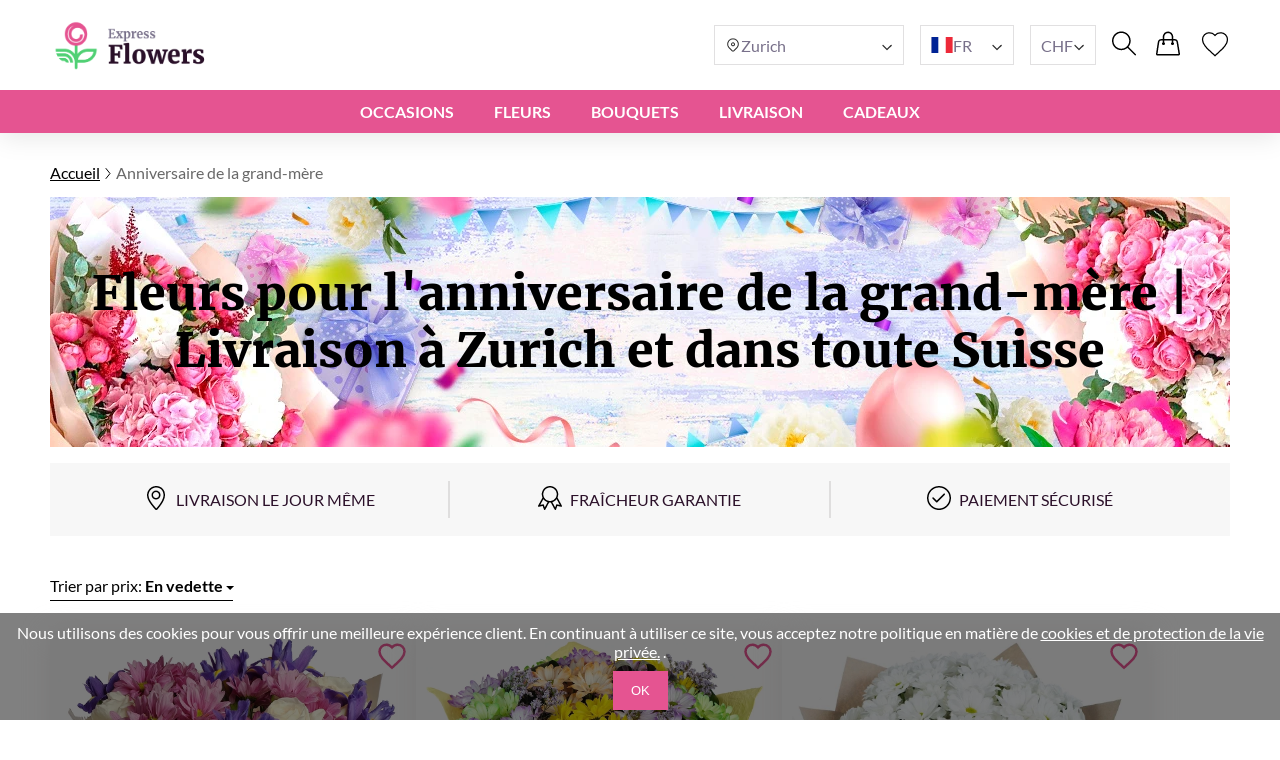

--- FILE ---
content_type: text/html; charset=UTF-8
request_url: https://expressflowers.ch/fr/bouquets-anniversaire-de-grand-mere/
body_size: 23910
content:
<!DOCTYPE html>
<html lang="fr">
<head>
    <meta charset="UTF-8" />
    <meta http-equiv="X-UA-Compatible" content="IE=edge" />
    <title>Fleurs pour l&#039;anniversaire de la grand-mère | Livraison rapide avec ExpressFlowers.ch</title>

    <link rel="canonical" href="https://expressflowers.ch/fr/bouquets-anniversaire-de-grand-mere/" />
    <link rel="alternate" hreflang="en-GB" href="https://myexpressflowers.co.uk/birthday-flowers-for-grandmother/" />
    <link rel="alternate" hreflang="x-default" href="https://myexpressflowers.co.uk/birthday-flowers-for-grandmother/" />
    <link rel="alternate" hreflang="en-CY" href="https://myexpressflowers.com.cy/birthday-flowers-for-grandmother/" />
    <link rel="alternate" hreflang="ru-CY" href="https://myexpressflowers.com.cy/ru/cvety-na-den-rozhdeniya-babushke/" />
    <link rel="alternate" hreflang="el-CY" href="https://myexpressflowers.com.cy/el/λουλούδια-γενεθλίων-για-τη-γιαγιά/" />
    <link rel="alternate" hreflang="en-QA" href="https://flowerdelivery.qa/birthday-flowers-for-grandmother/" />
    <link rel="alternate" hreflang="en-BE" href="https://bloemenexpress.be/en/birthday-flowers-for-grandmother/" />
    <link rel="alternate" hreflang="nl-BE" href="https://bloemenexpress.be/verjaardagsbloemen-voor-grootmoeder/" />
    <link rel="alternate" hreflang="fr-BE" href="https://bloemenexpress.be/fr/bouquets-anniversaire-de-grand-mere/" />
    <link rel="alternate" hreflang="en-EE" href="https://lilledesaatmine.ee/en/birthday-flowers-for-grandmother/" />
    <link rel="alternate" hreflang="ru-EE" href="https://lilledesaatmine.ee/ru/birthday-flowers-for-grandmother/" />
    <link rel="alternate" hreflang="et-EE" href="https://lilledesaatmine.ee/lilled-vanaema-sunnipaevaks/" />
    <link rel="alternate" hreflang="en-TR" href="https://cicekdeniz.com/en/birthday-flowers-for-grandmother/" />
    <link rel="alternate" hreflang="ru-TR" href="https://cicekdeniz.com/ru/birthday-flowers-for-grandmother/" />
    <link rel="alternate" hreflang="tr" href="https://cicekdeniz.com/buyukanne-dogum-gunu/" />
    <link rel="alternate" hreflang="en-AE" href="https://expressflowers.ae/birthday-flowers-for-grandmother/" />
    <link rel="alternate" hreflang="ru-AE" href="https://expressflowers.ae/ru/birthday-flowers-for-grandmother/" />
    <link rel="alternate" hreflang="en-NO" href="https://ekspressblomster.no/en/birthday-flowers-for-grandmother/" />
    <link rel="alternate" hreflang="no" href="https://ekspressblomster.no/bestemors-bursdag/" />
    <link rel="alternate" hreflang="en-HU" href="https://expresszvirag.hu/en/birthday-flowers-for-grandmother/" />
    <link rel="alternate" hreflang="hu" href="https://expresszvirag.hu/nagyanya-szuletesnapja/" />
    <link rel="alternate" hreflang="en-GR" href="https://expressflowers.gr/en/birthday-flowers-for-grandmother/" />
    <link rel="alternate" hreflang="el-GR" href="https://expressflowers.gr/genethlia-ths-giagias/" />
    <link rel="alternate" hreflang="en-IL" href="https://flowerdelivery.co.il/en/birthday-flowers-for-grandmother/" />
    <link rel="alternate" hreflang="ru-IL" href="https://flowerdelivery.co.il/ru/birthday-flowers-for-grandmother/" />
    <link rel="alternate" hreflang="he-IL" href="https://flowerdelivery.co.il/יום-הולדת-לסבתא-פרחים/" />
    <link rel="alternate" hreflang="en-FI" href="https://kukkaexpress.fi/en/birthday-flowers-for-grandmother/" />
    <link rel="alternate" hreflang="fi" href="https://kukkaexpress.fi/isoaidin-syntymapaiva/" />
    <link rel="alternate" hreflang="en-RS" href="https://cvetekspres.rs/en/birthday-flowers-for-grandmother/" />
    <link rel="alternate" hreflang="ru-RS" href="https://cvetekspres.rs/ru/birthday-flowers-for-grandmother/" />
    <link rel="alternate" hreflang="sr-RS" href="https://cvetekspres.rs/bakin-roendan/" />
    <link rel="alternate" hreflang="en-PT" href="https://floresexpress.pt/en/birthday-flowers-for-grandmother/" />
    <link rel="alternate" hreflang="pt" href="https://floresexpress.pt/flores-de-aniversario-para-avo/" />
    <link rel="alternate" hreflang="en-DK" href="https://eflowers.dk/en/grandmothers-birthday-flowers/" />
    <link rel="alternate" hreflang="da-DK" href="https://eflowers.dk/bedstemors-foedselsdagsblomster/" />
    <link rel="alternate" hreflang="en-CH" href="https://expressflowers.ch/en/birthday-flowers-for-grandmother/" />
    <link rel="alternate" hreflang="fr-CH" href="https://expressflowers.ch/fr/bouquets-anniversaire-de-grand-mere/" />
    <link rel="alternate" hreflang="de-CH" href="https://expressflowers.ch/grossmutters-geburtstagblumen/" />
    <link rel="alternate" hreflang="en-AT" href="https://blumen365.at/en/grandmothers-birthday-flowers/" />
    <link rel="alternate" hreflang="de-AT" href="https://blumen365.at/grossmutters-geburtstagblumen/" />

    <meta name="description" content="Ne laissez pas passer l&#039;anniversaire de votre grand-mère sans lui faire savoir à quel point elle est une présence merveilleuse dans votre vie. Nous pouvons lui livrer des fleurs où qu&#039;elle soit en Suisse !" />
    <meta name="viewport" content="width=device-width, initial-scale=1.0" />
    <!-- Google Tag Manager -->
<script>(function(w,d,s,l,i){w[l]=w[l]||[];w[l].push({'gtm.start':
new Date().getTime(),event:'gtm.js'});var f=d.getElementsByTagName(s)[0],
j=d.createElement(s),dl=l!='dataLayer'?'&l='+l:'';j.async=true;j.src=
'https://www.googletagmanager.com/gtm.js?id='+i+dl;f.parentNode.insertBefore(j,f);
})(window,document,'script','dataLayer','GTM-WM6D38ZP');</script>
<!-- End Google Tag Manager -->
<meta name="google-site-verification" content="vegAU-3c20CyrO_vr9Wdfenbzy0KNvWN_BsP3hFBH4s" />

    <link rel="shortcut icon" href="https://expressflowers.ch/favicon.ico" type="image/x-icon" />

    <link rel="stylesheet" href="https://expressflowers.ch/theme/common/css/style.css" />
    <link rel="stylesheet" href="https://expressflowers.ch/theme/common/css/daterangepicker.css" />
    <link rel="stylesheet" href="https://expressflowers.ch/theme/common/css/owl.carousel.min.css" />


    <script type="application/ld+json">
{
  "@context": "https://schema.org",
  "@type": "Event",
  "name": "🌹 Mother's Day",
  "endDate": "2026-05-15",
  "startDate": "2026-05-01",
  "description": "Ne laissez pas passer l&#039;anniversaire de votre grand-mère sans lui faire savoir à quel point elle est une présence merveilleuse dans votre vie. Nous pouvons lui livrer des fleurs où qu&#039;elle soit en Suisse !",
  "eventStatus": "https://schema.org/EventScheduled",
  "eventAttendanceMode": "https://schema.org/OnlineEventAttendanceMode",
  "location": {
    "@type": "VirtualLocation",
    "url": "https://expressflowers.ch/fr/bouquets-anniversaire-de-grand-mere/"
  }
}
</script>

<script type="application/ld+json">
{
  "@context": "https://schema.org",
  "@type": "Event",
  "name": "💐 Father's Day",
  "endDate": "2026-06-19",
  "startDate": "2026-06-10",
  "description": "Ne laissez pas passer l&#039;anniversaire de votre grand-mère sans lui faire savoir à quel point elle est une présence merveilleuse dans votre vie. Nous pouvons lui livrer des fleurs où qu&#039;elle soit en Suisse !",
  "eventStatus": "https://schema.org/EventScheduled",
  "eventAttendanceMode": "https://schema.org/OnlineEventAttendanceMode",
  "location": {
    "@type": "VirtualLocation",
    "url": "https://expressflowers.ch/fr/bouquets-anniversaire-de-grand-mere/"
  }
}
</script>

<script type="application/ld+json">
{
  "@context": "https://schema.org",
  "@type": "Event",
  "name": "🎄 Christmas",
  "endDate": "2026-12-25",
  "startDate": "2026-12-17",
  "description": "Ne laissez pas passer l&#039;anniversaire de votre grand-mère sans lui faire savoir à quel point elle est une présence merveilleuse dans votre vie. Nous pouvons lui livrer des fleurs où qu&#039;elle soit en Suisse !",
  "eventStatus": "https://schema.org/EventScheduled",
  "eventAttendanceMode": "https://schema.org/OnlineEventAttendanceMode",
  "location": {
    "@type": "VirtualLocation",
    "url": "https://expressflowers.ch/fr/bouquets-anniversaire-de-grand-mere/"
  }
}
</script>
    <script type="application/ld+json">
{
  "@context": "https://schema.org/",
  "@type": "BreadcrumbList",
  "itemListElement": [{
    "@type": "ListItem",
    "position": 1,
    "name": "Accueil",
    "item": "https://expressflowers.ch"
  },{
    "@type": "ListItem",
    "position": 2,
    "name": "Anniversaire de la grand-mère",
    "item": "https://expressflowers.ch/fr/bouquets-anniversaire-de-grand-mere/"
  }]
}
</script>
    <script type="application/ld+json">
    {
      "@context": "https://schema.org",
      "foundingDate": "2022",
      "@type": "Organization",
      "name": "expressflowers.ch",
      "url": "https://expressflowers.ch",
      "email": "contact@expressflowers.ch",
      "telephone": "+41787883035",
      "logo": "",
      "address": {
        "@type": "PostalAddress",
        "postalCode": "3011",
        "addressCountry": "CH",
        "addressLocality": "Berne",
        "streetAddress": "Marktgasse 10"
      },
      "contactPoint": {
        "@type": "ContactPoint",
        "contactType": "customer service",
        "telephone": "+41787883035",
        "areaServed": "CH",
        "availableLanguage": ["en","fr","de"]
    },
    "sameAs" : [
        "https://www.facebook.com/myexpressflowers/",
        "https://www.instagram.com/myexpressflowers/",
        "https://www.youtube.com/channel/UCnIRJolCNF9GFmWGQlUlalw/about",
        "https://twitter.com/myexpressflower",
        "https://www.pinterest.com/myexpressflowers/"
    ]
  }
</script></head>



<body data-direction="ltr">

<!-- Google Tag Manager (noscript) -->
<noscript><iframe src="https://www.googletagmanager.com/ns.html?id=GTM-WM6D38ZP"
height="0" width="0" style="display:none;visibility:hidden"></iframe></noscript>
<!-- End Google Tag Manager (noscript) -->


<div class="header-bg"></div>
    <header>
        <div class="header-wrapper">
            <div class="header-top">
                <div class="header-left-block">
                    <div class="header-burger-menu">
                        <div class="header-burger-menu__icon-open">
                            <svg width="23" height="19" viewBox="0 0 23 19" fill="none" xmlns="http://www.w3.org/2000/svg">
                                <path fill="black"
                                    d="M0.280825 2.20757C0.0920737 2.01877 0 1.77932 0 1.48922C0 1.19912 0.0920737 0.959676 0.280825 0.77088C0.469576 0.582085 0.708967 0.48999 0.998999 0.48999H22.001C22.291 0.48999 22.5304 0.582085 22.7192 0.77088C22.9079 0.959676 23 1.19912 23 1.48922C23 1.77932 22.9079 2.01877 22.7192 2.20757C22.5304 2.39636 22.291 2.48846 22.001 2.48846H0.998999C0.708967 2.48846 0.469576 2.39636 0.280825 2.20757ZM22.7192 8.77395C22.9079 8.96275 23 9.20219 23 9.49229C23 9.78239 22.9079 10.0218 22.7192 10.2106C22.5304 10.3994 22.291 10.4915 22.001 10.4915H0.998999C0.708967 10.4915 0.469576 10.3994 0.280825 10.2106C0.0920737 10.0218 0 9.78239 0 9.49229C0 9.20219 0.0920737 8.96275 0.280825 8.77395C0.469576 8.58516 0.708967 8.49306 0.998999 8.49306H22.001C22.291 8.49306 22.5304 8.58516 22.7192 8.77395ZM22.7192 16.7724C22.9079 16.9612 23 17.2007 23 17.4908C23 17.7809 22.9079 18.0203 22.7192 18.2091C22.5304 18.3979 22.291 18.49 22.001 18.49H0.998999C0.708967 18.49 0.469576 18.3979 0.280825 18.2091C0.0920737 18.0203 0 17.7809 0 17.4908C0 17.2007 0.0920737 16.9612 0.280825 16.7724C0.469576 16.5836 0.708967 16.4915 0.998999 16.4915H22.001C22.291 16.4915 22.5304 16.5882 22.7192 16.7724Z"
                                />
                            </svg>
                        </div>
                        <div class="header-burger-menu__icon-close">
                            <svg xmlns="http://www.w3.org/2000/svg" width="28" height="28" viewBox="0 0 28 28" fill="none">
                                <path d="M22.0723 5L23 5.92772L5.92769 22.9993L5 22.0723L22.0723 5Z" fill="black"/>
                                <path d="M5.92769 5L23 22.0716L22.0723 23L5 5.92838L5.92769 5Z" fill="black"/>
                            </svg>
                        </div>
                        <div class="header-mobile-menu-wrapper">
                            <ul class="header-mobile-menu">
                                                                    <li class="header-mobile-menu-item">
                                        <a href="/fr/occasions/" class="header-mobile-menu-item__title">
                                            Occasions
                                                                                            <div class="header-mobile-menu-item__icon-open">
                                                    <svg xmlns="http://www.w3.org/2000/svg" width="12" height="12" viewBox="0 0 12 12" fill="none">
                                                        <path d="M1.5374 3.47498C1.6624 3.34998 1.8104 3.28748 1.9814 3.28748C2.15207 3.28748 2.2999 3.34998 2.4249 3.47498L6.0874 7.13748L9.7624 3.46248C9.87907 3.34581 10.0249 3.28748 10.1999 3.28748C10.3749 3.28748 10.5249 3.34998 10.6499 3.47498C10.7749 3.59998 10.8374 3.74798 10.8374 3.91898C10.8374 4.08964 10.7749 4.23748 10.6499 4.36248L6.4374 8.56248C6.3874 8.61248 6.33324 8.64798 6.2749 8.66898C6.21657 8.68964 6.15407 8.69998 6.0874 8.69998C6.02074 8.69998 5.95824 8.68964 5.8999 8.66898C5.84157 8.64798 5.7874 8.61248 5.7374 8.56248L1.5249 4.34997C1.40824 4.23331 1.3499 4.08964 1.3499 3.91898C1.3499 3.74798 1.4124 3.59998 1.5374 3.47498Z" fill="#2E2E2E"/>
                                                    </svg>
                                                </div>
                                                                                    </a>

                                                                                    <ul class="header-mobile-submenu header-mega-submenu">
                                                                                                    <li class="header-mobile-submenu-col">
                                                                                                                    <a href="/fr/fleurs-de-mariage/"
                                                            class="header-mobile-submenu-item header-submenu-title"
                                                            >
                                                                                                                                Mariage
                                                            </a>
                                                                                                                    <a href="/fr/bouquets-romantiques/"
                                                            class="header-mobile-submenu-item"
                                                            >
                                                                                                                                Amour et Romance
                                                            </a>
                                                                                                                    <a href="/fr/des-fleurs-excuses/"
                                                            class="header-mobile-submenu-item"
                                                            >
                                                                                                                                Je suis désolé
                                                            </a>
                                                                                                                    <a href="/fr/fleurs-de-remerciement/"
                                                            class="header-mobile-submenu-item"
                                                            >
                                                                                                                                Merci
                                                            </a>
                                                                                                                    <a href="/fr/fleurs-pour-nouveau-bebe/"
                                                            class="header-mobile-submenu-item"
                                                            >
                                                                                                                                Nouveau Bébé
                                                            </a>
                                                                                                                    <a href="/fr/fleurs-affaires/"
                                                            class="header-mobile-submenu-item"
                                                            >
                                                                                                                                Cadeau d&#039;affaires
                                                            </a>
                                                                                                                    <a href="/fr/bouquets-de-graduation/"
                                                            class="header-mobile-submenu-item"
                                                            >
                                                                                                                                Remise de diplômes
                                                            </a>
                                                                                                            </li>
                                                                                                    <li class="header-mobile-submenu-col">
                                                                                                                    <a href="/fr/nouvelle-maison-fleurs/"
                                                            class="header-mobile-submenu-item"
                                                            >
                                                                                                                                Nouvelle Maison
                                                            </a>
                                                                                                                    <a href="/fr/bouquets-anniversaire/"
                                                            class="header-mobile-submenu-item"
                                                            >
                                                                                                                                Anniversaire
                                                            </a>
                                                                                                                    <a href="/fr/bouquets-de-noel/"
                                                            class="header-mobile-submenu-item"
                                                            >
                                                                                                                                Noël
                                                            </a>
                                                                                                                    <a href="/fr/bienvenue-a-la-maison-fleurs/"
                                                            class="header-mobile-submenu-item"
                                                            >
                                                                                                                                Bienvenue à la maison
                                                            </a>
                                                                                                                    <a href="/fr/bouquets-pour-dire-bonne-chance/"
                                                            class="header-mobile-submenu-item"
                                                            >
                                                                                                                                Bonne chance
                                                            </a>
                                                                                                                    <a href="/fr/des-bouquets-bon-retablissement/"
                                                            class="header-mobile-submenu-item"
                                                            >
                                                                                                                                Bon rétablissement
                                                            </a>
                                                                                                            </li>
                                                                                                    <li class="header-mobile-submenu-col">
                                                                                                                    <a href="/fr/bouquets-de-fleurs-funeraires/"
                                                            class="header-mobile-submenu-item"
                                                            >
                                                                                                                                Obsèques
                                                            </a>
                                                                                                                    <a href="/fr/bouquets-de-saint-valentin/"
                                                            class="header-mobile-submenu-item"
                                                            >
                                                                                                                                Saint-Valentin
                                                            </a>
                                                                                                                    <a href="/fr/bouquets-de-la-journee-de-la-femme/"
                                                            class="header-mobile-submenu-item"
                                                            >
                                                                                                                                Journée internationale de la femme
                                                            </a>
                                                                                                                    <a href="/fr/bouquets-de-paques/"
                                                            class="header-mobile-submenu-item"
                                                            >
                                                                                                                                Pâques
                                                            </a>
                                                                                                                    <a href="/fr/bouquets-de-fete-des-meres/"
                                                            class="header-mobile-submenu-item"
                                                            >
                                                                                                                                Fête des mères
                                                            </a>
                                                                                                                    <a href="/fr/bouquets-de-fete-des-peres/"
                                                            class="header-mobile-submenu-item"
                                                            >
                                                                                                                                Fête des pères
                                                            </a>
                                                                                                            </li>
                                                                                                    <li class="header-mobile-submenu-col">
                                                                                                                    <a href="/fr/fleurs-anniversaire/"
                                                            class="header-mobile-submenu-item header-submenu-title"
                                                            >
                                                                                                                                Anniversaire
                                                            </a>
                                                                                                                    <a href="/fr/bouquets-anniversaire-de-maman/"
                                                            class="header-mobile-submenu-item"
                                                            >
                                                                                                                                Anniversaire de la mère
                                                            </a>
                                                                                                                    <a href="/fr/bouquets-anniversaire-papa/"
                                                            class="header-mobile-submenu-item"
                                                            >
                                                                                                                                Anniversaire du père
                                                            </a>
                                                                                                                    <a href="/fr/bouquets-anniversaire-seur/"
                                                            class="header-mobile-submenu-item"
                                                            >
                                                                                                                                Anniversaire d&#039;une sœur
                                                            </a>
                                                                                                                    <a href="/fr/bouquets-anniversaire-frere/"
                                                            class="header-mobile-submenu-item"
                                                            >
                                                                                                                                Anniversaire d&#039;un frère
                                                            </a>
                                                                                                                    <a href="/fr/bouquets-anniversaire-amis/"
                                                            class="header-mobile-submenu-item"
                                                            >
                                                                                                                                Anniversaire d&#039;un ami
                                                            </a>
                                                                                                            </li>
                                                                                                    <li class="header-mobile-submenu-col">
                                                                                                                    <a href="/fr/bouquets-anniversaire-de-femme/"
                                                            class="header-mobile-submenu-item"
                                                            >
                                                                                                                                Anniversaire de l&#039;épouse
                                                            </a>
                                                                                                                    <a href="/fr/bouquets-anniversaire-de-fille/"
                                                            class="header-mobile-submenu-item"
                                                            >
                                                                                                                                Anniversaire de la fille
                                                            </a>
                                                                                                                    <a href="/fr/bouquets-anniversaire-de-grand-mere/"
                                                            class="header-mobile-submenu-item"
                                                            >
                                                                                                                                Anniversaire de la grand-mère
                                                            </a>
                                                                                                                    <a href="/fr/bouquets-anniversaire-grand-pere/"
                                                            class="header-mobile-submenu-item"
                                                            >
                                                                                                                                Anniversaire du grand-père
                                                            </a>
                                                                                                            </li>
                                                                                            </ul>
                                                                            </li>
                                                                    <li class="header-mobile-menu-item">
                                        <a href="/fr/fleurs/" class="header-mobile-menu-item__title">
                                            Fleurs
                                                                                            <div class="header-mobile-menu-item__icon-open">
                                                    <svg xmlns="http://www.w3.org/2000/svg" width="12" height="12" viewBox="0 0 12 12" fill="none">
                                                        <path d="M1.5374 3.47498C1.6624 3.34998 1.8104 3.28748 1.9814 3.28748C2.15207 3.28748 2.2999 3.34998 2.4249 3.47498L6.0874 7.13748L9.7624 3.46248C9.87907 3.34581 10.0249 3.28748 10.1999 3.28748C10.3749 3.28748 10.5249 3.34998 10.6499 3.47498C10.7749 3.59998 10.8374 3.74798 10.8374 3.91898C10.8374 4.08964 10.7749 4.23748 10.6499 4.36248L6.4374 8.56248C6.3874 8.61248 6.33324 8.64798 6.2749 8.66898C6.21657 8.68964 6.15407 8.69998 6.0874 8.69998C6.02074 8.69998 5.95824 8.68964 5.8999 8.66898C5.84157 8.64798 5.7874 8.61248 5.7374 8.56248L1.5249 4.34997C1.40824 4.23331 1.3499 4.08964 1.3499 3.91898C1.3499 3.74798 1.4124 3.59998 1.5374 3.47498Z" fill="#2E2E2E"/>
                                                    </svg>
                                                </div>
                                                                                    </a>

                                                                                    <ul class="header-mobile-submenu header-mega-submenu">
                                                                                                    <li class="header-mobile-submenu-col">
                                                                                                                    <a href="#"
                                                            class="header-mobile-submenu-item header-submenu-title"
                                                            >
                                                                                                                                Par type
                                                            </a>
                                                                                                                    <a href="/fr/bouquets-de-roses/"
                                                            class="header-mobile-submenu-item"
                                                            >
                                                                                                                                Roses
                                                            </a>
                                                                                                                    <a href="/fr/bouquets-de-pivoines/"
                                                            class="header-mobile-submenu-item"
                                                            >
                                                                                                                                Pivoines
                                                            </a>
                                                                                                                    <a href="/fr/bouquets-de-lys/"
                                                            class="header-mobile-submenu-item"
                                                            >
                                                                                                                                Lys
                                                            </a>
                                                                                                                    <a href="/fr/bouquets-de-tulipes/"
                                                            class="header-mobile-submenu-item"
                                                            >
                                                                                                                                Tulipes
                                                            </a>
                                                                                                                    <a href="/fr/bouquets-de-gerbera/"
                                                            class="header-mobile-submenu-item"
                                                            >
                                                                                                                                Gerberas
                                                            </a>
                                                                                                                    <a href="/fr/bouquets-hortensias/"
                                                            class="header-mobile-submenu-item"
                                                            >
                                                                                                                                Hortensia
                                                            </a>
                                                                                                            </li>
                                                                                                    <li class="header-mobile-submenu-col">
                                                                                                                    <a href="/fr/bouquets-de-tournesol/"
                                                            class="header-mobile-submenu-item"
                                                            >
                                                                                                                                Tournesols
                                                            </a>
                                                                                                                    <a href="/fr/bouquets-alstroemerias/"
                                                            class="header-mobile-submenu-item"
                                                            >
                                                                                                                                Alstroemerias
                                                            </a>
                                                                                                                    <a href="/fr/bouquets-de-chrysanthemes/"
                                                            class="header-mobile-submenu-item"
                                                            >
                                                                                                                                Chrysanthèmes
                                                            </a>
                                                                                                                    <a href="/fr/bouquets-orchidees/"
                                                            class="header-mobile-submenu-item"
                                                            >
                                                                                                                                Orchidées
                                                            </a>
                                                                                                                    <a href="/fr/bouquets-iris/"
                                                            class="header-mobile-submenu-item"
                                                            >
                                                                                                                                Iris
                                                            </a>
                                                                                                                    <a href="/fr/bouquets-oeillets/"
                                                            class="header-mobile-submenu-item"
                                                            >
                                                                                                                                Oeillets
                                                            </a>
                                                                                                            </li>
                                                                                                    <li class="header-mobile-submenu-col">
                                                                                                                    <a href="#"
                                                            class="header-mobile-submenu-item header-submenu-title"
                                                            >
                                                                                                                                Par saison
                                                            </a>
                                                                                                                    <a href="/fr/bouquets-dete/"
                                                            class="header-mobile-submenu-item"
                                                            >
                                                                                                                                Bouquets d&#039;été
                                                            </a>
                                                                                                                    <a href="/fr/bouquets-de-printemps/"
                                                            class="header-mobile-submenu-item"
                                                            >
                                                                                                                                Bouquets de printemps
                                                            </a>
                                                                                                                    <a href="/fr/bouquets-dautomne/"
                                                            class="header-mobile-submenu-item"
                                                            >
                                                                                                                                Bouquets d&#039;automne
                                                            </a>
                                                                                                                    <a href="/fr/bouquets-dhiver/"
                                                            class="header-mobile-submenu-item"
                                                            >
                                                                                                                                Bouquets d&#039;hiver
                                                            </a>
                                                                                                            </li>
                                                                                                    <li class="header-mobile-submenu-col">
                                                                                                                    <a href="#"
                                                            class="header-mobile-submenu-item header-submenu-title"
                                                            >
                                                                                                                                Par couleur
                                                            </a>
                                                                                                                    <a href="/fr/bouquets-de-fleurs-rouges/"
                                                            class="header-mobile-submenu-item"
                                                            >
                                                                                                                                    <span class="color-circle" style="background: #E32A2A"></span>
                                                                                                                                Rouge
                                                            </a>
                                                                                                                    <a href="/fr/bouquets-de-fleurs-bleus/"
                                                            class="header-mobile-submenu-item"
                                                            >
                                                                                                                                    <span class="color-circle" style="background: #2A8DE9"></span>
                                                                                                                                Bleu
                                                            </a>
                                                                                                                    <a href="/fr/bouquets-de-fleurs-roses/"
                                                            class="header-mobile-submenu-item"
                                                            >
                                                                                                                                    <span class="color-circle" style="background: #EF31BA"></span>
                                                                                                                                Rose
                                                            </a>
                                                                                                                    <a href="/fr/bouquets-de-fleurs-jaunes/"
                                                            class="header-mobile-submenu-item"
                                                            >
                                                                                                                                    <span class="color-circle" style="background: #E9D526"></span>
                                                                                                                                Jaune
                                                            </a>
                                                                                                                    <a href="/fr/bouquets-de-fleurs-orange/"
                                                            class="header-mobile-submenu-item"
                                                            >
                                                                                                                                    <span class="color-circle" style="background: #EF9F28"></span>
                                                                                                                                Orange
                                                            </a>
                                                                                                                    <a href="/fr/bouquets-de-fleurs-blancs/"
                                                            class="header-mobile-submenu-item"
                                                            >
                                                                                                                                    <span class="color-circle" style="background: #FFFFFF"></span>
                                                                                                                                Blanc
                                                            </a>
                                                                                                                    <a href="/fr/bouquets-de-fleurs-pastel/"
                                                            class="header-mobile-submenu-item"
                                                            >
                                                                                                                                    <span class="color-circle" style="background: #FFF7E3"></span>
                                                                                                                                Pastel
                                                            </a>
                                                                                                            </li>
                                                                                                    <li class="header-mobile-submenu-col">
                                                                                                                    <a href="/fr/bouquets-de-fleurs-multicolores/"
                                                            class="header-mobile-submenu-item"
                                                            >
                                                                                                                                    <span class="color-circle" style="background: #000000"></span>
                                                                                                                                Multicolore
                                                            </a>
                                                                                                                    <a href="/fr/bouquets-de-fleurs-violets/"
                                                            class="header-mobile-submenu-item"
                                                            >
                                                                                                                                    <span class="color-circle" style="background: #6A31E4"></span>
                                                                                                                                Violet
                                                            </a>
                                                                                                                    <a href="#"
                                                            class="header-mobile-submenu-item header-submenu-title"
                                                            >
                                                                                                                                Par prix
                                                            </a>
                                                                                                                    <a href="/fr/bouquets-a-moins-de-50/"
                                                            class="header-mobile-submenu-item"
                                                            >
                                                                                                                                moins de 50 CHF
                                                            </a>
                                                                                                                    <a href="/fr/bouquets-a-moins-de-80/"
                                                            class="header-mobile-submenu-item"
                                                            >
                                                                                                                                moins de 80 CHF
                                                            </a>
                                                                                                                    <a href="/fr/bouquets-a-moins-de-100/"
                                                            class="header-mobile-submenu-item"
                                                            >
                                                                                                                                moins de 100 CHF
                                                            </a>
                                                                                                                    <a href="/fr/bouquets-a-moins-de-150/"
                                                            class="header-mobile-submenu-item"
                                                            >
                                                                                                                                moins de 150 CHF
                                                            </a>
                                                                                                                    <a href="/fr/bouquets-a-moins-de-200/"
                                                            class="header-mobile-submenu-item"
                                                            >
                                                                                                                                moins de 200 CHF
                                                            </a>
                                                                                                            </li>
                                                                                            </ul>
                                                                            </li>
                                                                    <li class="header-mobile-menu-item">
                                        <a href="#" class="header-mobile-menu-item__title">
                                            BOUQUETS
                                                                                            <div class="header-mobile-menu-item__icon-open">
                                                    <svg xmlns="http://www.w3.org/2000/svg" width="12" height="12" viewBox="0 0 12 12" fill="none">
                                                        <path d="M1.5374 3.47498C1.6624 3.34998 1.8104 3.28748 1.9814 3.28748C2.15207 3.28748 2.2999 3.34998 2.4249 3.47498L6.0874 7.13748L9.7624 3.46248C9.87907 3.34581 10.0249 3.28748 10.1999 3.28748C10.3749 3.28748 10.5249 3.34998 10.6499 3.47498C10.7749 3.59998 10.8374 3.74798 10.8374 3.91898C10.8374 4.08964 10.7749 4.23748 10.6499 4.36248L6.4374 8.56248C6.3874 8.61248 6.33324 8.64798 6.2749 8.66898C6.21657 8.68964 6.15407 8.69998 6.0874 8.69998C6.02074 8.69998 5.95824 8.68964 5.8999 8.66898C5.84157 8.64798 5.7874 8.61248 5.7374 8.56248L1.5249 4.34997C1.40824 4.23331 1.3499 4.08964 1.3499 3.91898C1.3499 3.74798 1.4124 3.59998 1.5374 3.47498Z" fill="#2E2E2E"/>
                                                    </svg>
                                                </div>
                                                                                    </a>

                                                                                    <ul class="header-mobile-submenu header-mega-submenu">
                                                                                                    <li class="header-mobile-submenu-col">
                                                                                                                    <a href="/fr/tous-les-bouquets/"
                                                            class="header-mobile-submenu-item"
                                                            >
                                                                                                                                Tous les bouquets
                                                            </a>
                                                                                                            </li>
                                                                                                    <li class="header-mobile-submenu-col">
                                                                                                                    <a href="/fr/fleurs-dans-des-boites/"
                                                            class="header-mobile-submenu-item"
                                                            >
                                                                                                                                Fleurs dans des boîtes
                                                            </a>
                                                                                                            </li>
                                                                                                    <li class="header-mobile-submenu-col">
                                                                                                                    <a href="/fr/paniers-de-fleurs/"
                                                            class="header-mobile-submenu-item"
                                                            >
                                                                                                                                Paniers de fleurs
                                                            </a>
                                                                                                            </li>
                                                                                                    <li class="header-mobile-submenu-col">
                                                                                                                    <a href="/fr/grands-bouquets/"
                                                            class="header-mobile-submenu-item"
                                                            >
                                                                                                                                Grands bouquets
                                                            </a>
                                                                                                            </li>
                                                                                                    <li class="header-mobile-submenu-col">
                                                                                                                    <a href="/fr/bouquets-miniatures/"
                                                            class="header-mobile-submenu-item"
                                                            >
                                                                                                                                Bouquets miniatures
                                                            </a>
                                                                                                            </li>
                                                                                                    <li class="header-mobile-submenu-col">
                                                                                                                    <a href="/fr/compositions-pour-enfants/"
                                                            class="header-mobile-submenu-item"
                                                            >
                                                                                                                                Compositions pour enfants
                                                            </a>
                                                                                                            </li>
                                                                                                    <li class="header-mobile-submenu-col">
                                                                                                                    <a href="/fr/bouquets-de-luxe/"
                                                            class="header-mobile-submenu-item"
                                                            >
                                                                                                                                Fleurs somptueuses
                                                            </a>
                                                                                                            </li>
                                                                                            </ul>
                                                                            </li>
                                                                    <li class="header-mobile-menu-item">
                                        <a href="#" class="header-mobile-menu-item__title">
                                            LIVRAISON
                                                                                            <div class="header-mobile-menu-item__icon-open">
                                                    <svg xmlns="http://www.w3.org/2000/svg" width="12" height="12" viewBox="0 0 12 12" fill="none">
                                                        <path d="M1.5374 3.47498C1.6624 3.34998 1.8104 3.28748 1.9814 3.28748C2.15207 3.28748 2.2999 3.34998 2.4249 3.47498L6.0874 7.13748L9.7624 3.46248C9.87907 3.34581 10.0249 3.28748 10.1999 3.28748C10.3749 3.28748 10.5249 3.34998 10.6499 3.47498C10.7749 3.59998 10.8374 3.74798 10.8374 3.91898C10.8374 4.08964 10.7749 4.23748 10.6499 4.36248L6.4374 8.56248C6.3874 8.61248 6.33324 8.64798 6.2749 8.66898C6.21657 8.68964 6.15407 8.69998 6.0874 8.69998C6.02074 8.69998 5.95824 8.68964 5.8999 8.66898C5.84157 8.64798 5.7874 8.61248 5.7374 8.56248L1.5249 4.34997C1.40824 4.23331 1.3499 4.08964 1.3499 3.91898C1.3499 3.74798 1.4124 3.59998 1.5374 3.47498Z" fill="#2E2E2E"/>
                                                    </svg>
                                                </div>
                                                                                    </a>

                                                                                    <ul class="header-mobile-submenu header-mega-submenu">
                                                                                                    <li class="header-mobile-submenu-col">
                                                                                                                    <a href="/fr/les-fleurs-du-jour/"
                                                            class="header-mobile-submenu-item header-submenu-title"
                                                            >
                                                                                                                                Le jour même
                                                            </a>
                                                                                                                    <a href="/fr/les-fleurs-du-lendemain/"
                                                            class="header-mobile-submenu-item header-submenu-title"
                                                            >
                                                                                                                                Le jour suivant
                                                            </a>
                                                                                                            </li>
                                                                                                    <li class="header-mobile-submenu-col">
                                                                                                                    <a href="#"
                                                            class="header-mobile-submenu-item header-submenu-title"
                                                            >
                                                                                                                                INTERNATIONALE
                                                            </a>
                                                                                                                    <a href="/fr/livraison-de-fleurs-autriche/"
                                                            class="header-mobile-submenu-item"
                                                            >
                                                                                                                                Autriche
                                                            </a>
                                                                                                                    <a href="/fr/livraison-de-fleurs-france/"
                                                            class="header-mobile-submenu-item"
                                                            >
                                                                                                                                France
                                                            </a>
                                                                                                                    <a href="/fr/livraison-de-fleurs-allemagne/"
                                                            class="header-mobile-submenu-item"
                                                            >
                                                                                                                                Allemagne
                                                            </a>
                                                                                                                    <a href="/fr/livraison-de-fleurs-italie/"
                                                            class="header-mobile-submenu-item"
                                                            >
                                                                                                                                Italie
                                                            </a>
                                                                                                            </li>
                                                                                                    <li class="header-mobile-submenu-col">
                                                                                                                    <a href="#"
                                                            class="header-mobile-submenu-item header-submenu-title"
                                                            >
                                                                                                                                VILLES
                                                            </a>
                                                                                                                    <a href="/fr/livraison-de-fleurs-bale/"
                                                            class="header-mobile-submenu-item"
                                                            >
                                                                                                                                Bâle
                                                            </a>
                                                                                                                    <a href="/fr/livraison-de-fleurs-berne/"
                                                            class="header-mobile-submenu-item"
                                                            >
                                                                                                                                Berne
                                                            </a>
                                                                                                                    <a href="/fr/livraison-de-fleurs-geneve/"
                                                            class="header-mobile-submenu-item"
                                                            >
                                                                                                                                Genève
                                                            </a>
                                                                                                                    <a href="/fr/livraison-de-fleurs-lausanne/"
                                                            class="header-mobile-submenu-item"
                                                            >
                                                                                                                                Lausanne
                                                            </a>
                                                                                                                    <a href="/fr/livraison-de-fleurs-lucerne/"
                                                            class="header-mobile-submenu-item"
                                                            >
                                                                                                                                Lucerne
                                                            </a>
                                                                                                                    <a href="/fr/livraison-de-fleurs-zurich/"
                                                            class="header-mobile-submenu-item"
                                                            >
                                                                                                                                Zurich
                                                            </a>
                                                                                                            </li>
                                                                                            </ul>
                                                                            </li>
                                                                    <li class="header-mobile-menu-item">
                                        <a href="/fr/cadeaux/" class="header-mobile-menu-item__title">
                                            Cadeaux
                                                                                    </a>

                                                                            </li>
                                                            </ul>
                            <div class="header-mobile-options">
                                <div class="custom-select header-selector header-selector_city">
                                    <div class="custom-select__selected header-selector__selected">
                                                                                                                                                                                                                                                                                                                                                                                                                                                                                                                                                                                                                                                                                                                                                                                                                                                                                                                                                                                                                                                    <svg xmlns="http://www.w3.org/2000/svg" width="16" height="16" viewBox="0 0 16 16" fill="none">
                                                        <path d="M3.89536 3.0453C4.98399 1.95668 6.46048 1.34509 8.00003 1.34509C9.53958 1.34509 11.0161 1.95668 12.1047 3.0453C13.1933 4.13393 13.8049 5.61042 13.8049 7.14997C13.8049 8.68952 13.1933 10.166 12.1047 11.2546L11.3134 12.0373C10.73 12.6093 9.97336 13.3453 9.0427 14.2453C8.76298 14.5158 8.38912 14.6669 8.00003 14.6669C7.61094 14.6669 7.23708 14.5158 6.95736 14.2453L4.63003 11.9813C4.3367 11.694 4.0927 11.452 3.89536 11.2546C3.35631 10.7156 2.9287 10.0757 2.63696 9.37141C2.34522 8.66713 2.19507 7.91228 2.19507 7.14997C2.19507 6.38765 2.34522 5.6328 2.63696 4.92852C2.9287 4.22424 3.35631 3.58432 3.89536 3.0453ZM11.3974 3.75197C10.9511 3.30578 10.4214 2.95185 9.83837 2.71039C9.25536 2.46894 8.6305 2.34468 7.99946 2.34471C7.36842 2.34474 6.74357 2.46906 6.16058 2.71057C5.5776 2.95209 5.04788 3.30607 4.6017 3.7523C4.15551 4.19853 3.80158 4.72828 3.56012 5.31129C3.31866 5.8943 3.1944 6.51917 3.19443 7.1502C3.19447 7.78124 3.31879 8.40609 3.5603 8.98908C3.80182 9.57207 4.1558 10.1018 4.60203 10.548L5.59403 11.5266C6.13936 12.0606 6.82603 12.7273 7.6527 13.5266C7.74591 13.6167 7.87044 13.667 8.00003 13.667C8.12962 13.667 8.25415 13.6167 8.34736 13.5266L10.6107 11.3266C10.924 11.0193 11.186 10.76 11.3974 10.548C12.2984 9.64692 12.8045 8.42487 12.8045 7.15063C12.8045 5.8764 12.2984 4.65434 11.3974 3.7533V3.75197ZM8.00003 5.33263C8.26285 5.33263 8.52309 5.3844 8.76591 5.48498C9.00872 5.58555 9.22935 5.73297 9.41519 5.91881C9.60103 6.10465 9.74844 6.32528 9.84902 6.56809C9.9496 6.8109 10.0014 7.07115 10.0014 7.33397C10.0014 7.59679 9.9496 7.85703 9.84902 8.09985C9.74844 8.34266 9.60103 8.56328 9.41519 8.74912C9.22935 8.93497 9.00872 9.08238 8.76591 9.18296C8.52309 9.28354 8.26285 9.3353 8.00003 9.3353C7.47566 9.32573 6.97599 9.1107 6.60854 8.73648C6.24109 8.36227 6.03522 7.85876 6.03522 7.3343C6.03522 6.80984 6.24109 6.30634 6.60854 5.93212C6.97599 5.5579 7.47566 5.34287 8.00003 5.3333V5.33263ZM8.00003 6.33263C7.73446 6.33263 7.47977 6.43813 7.29198 6.62592C7.10419 6.81371 6.9987 7.0684 6.9987 7.33397C6.9987 7.59954 7.10419 7.85423 7.29198 8.04202C7.47977 8.2298 7.73446 8.3353 8.00003 8.3353C8.26104 8.32857 8.50909 8.22015 8.69132 8.03316C8.87355 7.84617 8.97553 7.5954 8.97553 7.3343C8.97553 7.07321 8.87355 6.82244 8.69132 6.63545C8.50909 6.44846 8.26104 6.34004 8.00003 6.3333V6.33263Z" fill="#2E2E2E"/>
                                                    </svg>
                                                    <span class="custom-select__selected-text">Zurich</span>
                                                    <span class="header-selector__toggle">
                                                        <svg xmlns="http://www.w3.org/2000/svg" width="12" height="13" viewBox="0 0 12 13" fill="none">
                                                            <path d="M1.5374 4.97498C1.6624 4.84998 1.8104 4.78748 1.9814 4.78748C2.15207 4.78748 2.2999 4.84998 2.4249 4.97498L6.0874 8.63748L9.7624 4.96248C9.87907 4.84581 10.0249 4.78748 10.1999 4.78748C10.3749 4.78748 10.5249 4.84998 10.6499 4.97498C10.7749 5.09998 10.8374 5.24798 10.8374 5.41898C10.8374 5.58964 10.7749 5.73748 10.6499 5.86248L6.4374 10.0625C6.3874 10.1125 6.33324 10.148 6.2749 10.169C6.21657 10.1896 6.15407 10.2 6.0874 10.2C6.02074 10.2 5.95824 10.1896 5.8999 10.169C5.84157 10.148 5.7874 10.1125 5.7374 10.0625L1.5249 5.84997C1.40824 5.73331 1.3499 5.58964 1.3499 5.41898C1.3499 5.24798 1.4124 5.09998 1.5374 4.97498Z" fill="#2E2E2E"/>
                                                        </svg>
                                                    </span>
                                                                                                                                                                        </div>
                                    <input type="hidden"
                                        name="city_id"
                                        value="775"
                                        class="custom-select__input"
                                    />
                                    <div class="custom-select-options header-selector-options">
                                                                                    <div data-value="777" class="custom-select-options__item header-selector-options__item">
                                                Basel
                                            </div>
                                                                                    <div data-value="778" class="custom-select-options__item header-selector-options__item">
                                                Bern
                                            </div>
                                                                                    <div data-value="784" class="custom-select-options__item header-selector-options__item">
                                                Biel
                                            </div>
                                                                                    <div data-value="776" class="custom-select-options__item header-selector-options__item">
                                                Geneva
                                            </div>
                                                                                    <div data-value="779" class="custom-select-options__item header-selector-options__item">
                                                Lausanne
                                            </div>
                                                                                    <div data-value="782" class="custom-select-options__item header-selector-options__item">
                                                Lucerne
                                            </div>
                                                                                    <div data-value="783" class="custom-select-options__item header-selector-options__item">
                                                Lugano
                                            </div>
                                                                                    <div data-value="781" class="custom-select-options__item header-selector-options__item">
                                                St. Gallen
                                            </div>
                                                                                    <div data-value="780" class="custom-select-options__item header-selector-options__item">
                                                Winterthur
                                            </div>
                                                                                    <div data-value="775" class="custom-select-options__item header-selector-options__item">
                                                Zurich
                                            </div>
                                                                            </div>
                                </div>

                                <div class="header-selectors">
                                                                            <div class="custom-select header-selector header-selector_langs">
                                            <div class="custom-select__selected header-selector__selected">
                                                <img class="header-selector__img"
                                                    src="/storage/2022/10/27/2455bc251ef0147538460f6a44361a01974b5001.png"
                                                    alt="Français flag"
                                                />
                                                <span class="header-selector__name">fr</span>
                                                <span class="header-selector__toggle">
                                                    <svg xmlns="http://www.w3.org/2000/svg" width="12" height="13" viewBox="0 0 12 13" fill="none">
                                                        <path d="M1.5374 4.97498C1.6624 4.84998 1.8104 4.78748 1.9814 4.78748C2.15207 4.78748 2.2999 4.84998 2.4249 4.97498L6.0874 8.63748L9.7624 4.96248C9.87907 4.84581 10.0249 4.78748 10.1999 4.78748C10.3749 4.78748 10.5249 4.84998 10.6499 4.97498C10.7749 5.09998 10.8374 5.24798 10.8374 5.41898C10.8374 5.58964 10.7749 5.73748 10.6499 5.86248L6.4374 10.0625C6.3874 10.1125 6.33324 10.148 6.2749 10.169C6.21657 10.1896 6.15407 10.2 6.0874 10.2C6.02074 10.2 5.95824 10.1896 5.8999 10.169C5.84157 10.148 5.7874 10.1125 5.7374 10.0625L1.5249 5.84997C1.40824 5.73331 1.3499 5.58964 1.3499 5.41898C1.3499 5.24798 1.4124 5.09998 1.5374 4.97498Z" fill="#2E2E2E"/>
                                                    </svg>
                                                </span>
                                            </div>
                                            <ul class="custom-select-options header-selector-options">
                                                                                                    <li class="custom-select-options__item">
                                                        <a href="/en/birthday-flowers-for-grandmother/" class="header-selector-options__item">
                                                            <img src="/storage/2022/10/27/a5b7a295cdf2157464bb24ed5173b38a3976756d.png"
                                                                class="header-selector__img"
                                                                alt="English flag"
                                                            />
                                                            <span class="header-selector__name">en</span>
                                                        </a>
                                                    </li>
                                                                                                    <li class="custom-select-options__item">
                                                        <a href="/grossmutters-geburtstagblumen/" class="header-selector-options__item">
                                                            <img src="/storage/2022/12/20/73e14e71e97515dea1ee99059f6df86965ea783d.png"
                                                                class="header-selector__img"
                                                                alt="Deutsch flag"
                                                            />
                                                            <span class="header-selector__name">de</span>
                                                        </a>
                                                    </li>
                                                                                            </ul>
                                        </div>
                                    
                                                                        <div class="custom-select header-selector header-selector_currencies">
                                        <div class="custom-select__selected header-selector__selected">
                                            <span class="header-selector__name">
                                                                                                                                                    CHF 
                                                                                            </span>
                                            <span class="header-selector__toggle">
                                                <svg xmlns="http://www.w3.org/2000/svg" width="12" height="13" viewBox="0 0 12 13" fill="none">
                                                    <path d="M1.5374 4.97498C1.6624 4.84998 1.8104 4.78748 1.9814 4.78748C2.15207 4.78748 2.2999 4.84998 2.4249 4.97498L6.0874 8.63748L9.7624 4.96248C9.87907 4.84581 10.0249 4.78748 10.1999 4.78748C10.3749 4.78748 10.5249 4.84998 10.6499 4.97498C10.7749 5.09998 10.8374 5.24798 10.8374 5.41898C10.8374 5.58964 10.7749 5.73748 10.6499 5.86248L6.4374 10.0625C6.3874 10.1125 6.33324 10.148 6.2749 10.169C6.21657 10.1896 6.15407 10.2 6.0874 10.2C6.02074 10.2 5.95824 10.1896 5.8999 10.169C5.84157 10.148 5.7874 10.1125 5.7374 10.0625L1.5249 5.84997C1.40824 5.73331 1.3499 5.58964 1.3499 5.41898C1.3499 5.24798 1.4124 5.09998 1.5374 4.97498Z" fill="#2E2E2E"/>
                                                </svg>
                                            </span>
                                        </div>
                                        <ul class="custom-select-options header-selector-options">
                                                                                                                                                <li class="custom-select-options__item">
                                                        <a href="#"
                                                        class="header-selector-options__item"
                                                        onclick="return Currency.change(2);"
                                                        >
                                                                                                                                                                                        <span class="header-selector-item__symbol">
                                                                    € 
                                                                </span>
                                                                                                                    </a>
                                                    </li>
                                                                                                                                                                                                                                </ul>
                                    </div>
                                                                    </div>
                            </div>
                            <ul class="header-links">
                                                            </ul>
                        </div>
                    </div>
                    <div class="header-logo">
                        <a href="/fr/">
                            <img alt="Logo" src="https://expressflowers.ch/logo/20/logo.png" />
                        </a>
                    </div>
                    <ul class="header-links">
                                            </ul>
                </div>
                <div class="header-options">
                    <div class="custom-select header-selector header-selector_city">
                        <div class="custom-select__selected header-selector__selected">
                                                                                                                                                                                                                                                                                                                                                                                                                                                                                                                                                                                                                                                                                                                                                                            <svg xmlns="http://www.w3.org/2000/svg" width="16" height="16" viewBox="0 0 16 16" fill="none">
                                            <path d="M3.89536 3.0453C4.98399 1.95668 6.46048 1.34509 8.00003 1.34509C9.53958 1.34509 11.0161 1.95668 12.1047 3.0453C13.1933 4.13393 13.8049 5.61042 13.8049 7.14997C13.8049 8.68952 13.1933 10.166 12.1047 11.2546L11.3134 12.0373C10.73 12.6093 9.97336 13.3453 9.0427 14.2453C8.76298 14.5158 8.38912 14.6669 8.00003 14.6669C7.61094 14.6669 7.23708 14.5158 6.95736 14.2453L4.63003 11.9813C4.3367 11.694 4.0927 11.452 3.89536 11.2546C3.35631 10.7156 2.9287 10.0757 2.63696 9.37141C2.34522 8.66713 2.19507 7.91228 2.19507 7.14997C2.19507 6.38765 2.34522 5.6328 2.63696 4.92852C2.9287 4.22424 3.35631 3.58432 3.89536 3.0453ZM11.3974 3.75197C10.9511 3.30578 10.4214 2.95185 9.83837 2.71039C9.25536 2.46894 8.6305 2.34468 7.99946 2.34471C7.36842 2.34474 6.74357 2.46906 6.16058 2.71057C5.5776 2.95209 5.04788 3.30607 4.6017 3.7523C4.15551 4.19853 3.80158 4.72828 3.56012 5.31129C3.31866 5.8943 3.1944 6.51917 3.19443 7.1502C3.19447 7.78124 3.31879 8.40609 3.5603 8.98908C3.80182 9.57207 4.1558 10.1018 4.60203 10.548L5.59403 11.5266C6.13936 12.0606 6.82603 12.7273 7.6527 13.5266C7.74591 13.6167 7.87044 13.667 8.00003 13.667C8.12962 13.667 8.25415 13.6167 8.34736 13.5266L10.6107 11.3266C10.924 11.0193 11.186 10.76 11.3974 10.548C12.2984 9.64692 12.8045 8.42487 12.8045 7.15063C12.8045 5.8764 12.2984 4.65434 11.3974 3.7533V3.75197ZM8.00003 5.33263C8.26285 5.33263 8.52309 5.3844 8.76591 5.48498C9.00872 5.58555 9.22935 5.73297 9.41519 5.91881C9.60103 6.10465 9.74844 6.32528 9.84902 6.56809C9.9496 6.8109 10.0014 7.07115 10.0014 7.33397C10.0014 7.59679 9.9496 7.85703 9.84902 8.09985C9.74844 8.34266 9.60103 8.56328 9.41519 8.74912C9.22935 8.93497 9.00872 9.08238 8.76591 9.18296C8.52309 9.28354 8.26285 9.3353 8.00003 9.3353C7.47566 9.32573 6.97599 9.1107 6.60854 8.73648C6.24109 8.36227 6.03522 7.85876 6.03522 7.3343C6.03522 6.80984 6.24109 6.30634 6.60854 5.93212C6.97599 5.5579 7.47566 5.34287 8.00003 5.3333V5.33263ZM8.00003 6.33263C7.73446 6.33263 7.47977 6.43813 7.29198 6.62592C7.10419 6.81371 6.9987 7.0684 6.9987 7.33397C6.9987 7.59954 7.10419 7.85423 7.29198 8.04202C7.47977 8.2298 7.73446 8.3353 8.00003 8.3353C8.26104 8.32857 8.50909 8.22015 8.69132 8.03316C8.87355 7.84617 8.97553 7.5954 8.97553 7.3343C8.97553 7.07321 8.87355 6.82244 8.69132 6.63545C8.50909 6.44846 8.26104 6.34004 8.00003 6.3333V6.33263Z" fill="#2E2E2E"/>
                                        </svg>
                                        <span class="custom-select__selected-text">Zurich</span>
                                        <span class="header-selector__toggle">
                                            <svg xmlns="http://www.w3.org/2000/svg" width="12" height="13" viewBox="0 0 12 13" fill="none">
                                                <path d="M1.5374 4.97498C1.6624 4.84998 1.8104 4.78748 1.9814 4.78748C2.15207 4.78748 2.2999 4.84998 2.4249 4.97498L6.0874 8.63748L9.7624 4.96248C9.87907 4.84581 10.0249 4.78748 10.1999 4.78748C10.3749 4.78748 10.5249 4.84998 10.6499 4.97498C10.7749 5.09998 10.8374 5.24798 10.8374 5.41898C10.8374 5.58964 10.7749 5.73748 10.6499 5.86248L6.4374 10.0625C6.3874 10.1125 6.33324 10.148 6.2749 10.169C6.21657 10.1896 6.15407 10.2 6.0874 10.2C6.02074 10.2 5.95824 10.1896 5.8999 10.169C5.84157 10.148 5.7874 10.1125 5.7374 10.0625L1.5249 5.84997C1.40824 5.73331 1.3499 5.58964 1.3499 5.41898C1.3499 5.24798 1.4124 5.09998 1.5374 4.97498Z" fill="#2E2E2E"/>
                                            </svg>
                                        </span>
                                                                                                                        </div>
                        <input type="hidden"
                            name="city_id"
                            value="775"
                            class="custom-select__input"
                        />
                        <div class="custom-select-options header-selector-options">
                                                            <div data-value="777" class="custom-select-options__item header-selector-options__item">
                                    Basel
                                </div>
                                                            <div data-value="778" class="custom-select-options__item header-selector-options__item">
                                    Bern
                                </div>
                                                            <div data-value="784" class="custom-select-options__item header-selector-options__item">
                                    Biel
                                </div>
                                                            <div data-value="776" class="custom-select-options__item header-selector-options__item">
                                    Geneva
                                </div>
                                                            <div data-value="779" class="custom-select-options__item header-selector-options__item">
                                    Lausanne
                                </div>
                                                            <div data-value="782" class="custom-select-options__item header-selector-options__item">
                                    Lucerne
                                </div>
                                                            <div data-value="783" class="custom-select-options__item header-selector-options__item">
                                    Lugano
                                </div>
                                                            <div data-value="781" class="custom-select-options__item header-selector-options__item">
                                    St. Gallen
                                </div>
                                                            <div data-value="780" class="custom-select-options__item header-selector-options__item">
                                    Winterthur
                                </div>
                                                            <div data-value="775" class="custom-select-options__item header-selector-options__item">
                                    Zurich
                                </div>
                                                    </div>
                    </div>
                                            <div class="custom-select header-selector header-selector_langs">
                            <div class="custom-select__selected header-selector__selected">
                                <img class="header-selector__img"
                                    src="/storage/2022/10/27/2455bc251ef0147538460f6a44361a01974b5001.png"
                                    alt="Français flag"
                                />
                                <span class="header-selector__name">fr</span>
                                <span class="header-selector__toggle">
                                    <svg xmlns="http://www.w3.org/2000/svg" width="12" height="13" viewBox="0 0 12 13" fill="none">
                                        <path d="M1.5374 4.97498C1.6624 4.84998 1.8104 4.78748 1.9814 4.78748C2.15207 4.78748 2.2999 4.84998 2.4249 4.97498L6.0874 8.63748L9.7624 4.96248C9.87907 4.84581 10.0249 4.78748 10.1999 4.78748C10.3749 4.78748 10.5249 4.84998 10.6499 4.97498C10.7749 5.09998 10.8374 5.24798 10.8374 5.41898C10.8374 5.58964 10.7749 5.73748 10.6499 5.86248L6.4374 10.0625C6.3874 10.1125 6.33324 10.148 6.2749 10.169C6.21657 10.1896 6.15407 10.2 6.0874 10.2C6.02074 10.2 5.95824 10.1896 5.8999 10.169C5.84157 10.148 5.7874 10.1125 5.7374 10.0625L1.5249 5.84997C1.40824 5.73331 1.3499 5.58964 1.3499 5.41898C1.3499 5.24798 1.4124 5.09998 1.5374 4.97498Z" fill="#2E2E2E"/>
                                    </svg>
                                </span>
                            </div>
                            <ul class="custom-select-options header-selector-options">
                                                                    <li class="custom-select-options__item">
                                        <a href="/en/birthday-flowers-for-grandmother/" class="header-selector-options__item">
                                            <img src="/storage/2022/10/27/a5b7a295cdf2157464bb24ed5173b38a3976756d.png"
                                                class="header-selector__img"
                                                alt="English flag"
                                            />
                                            <span class="header-selector__name">en</span>
                                        </a>
                                    </li>
                                                                    <li class="custom-select-options__item">
                                        <a href="/grossmutters-geburtstagblumen/" class="header-selector-options__item">
                                            <img src="/storage/2022/12/20/73e14e71e97515dea1ee99059f6df86965ea783d.png"
                                                class="header-selector__img"
                                                alt="Deutsch flag"
                                            />
                                            <span class="header-selector__name">de</span>
                                        </a>
                                    </li>
                                                            </ul>
                        </div>
                    
                                            <div class="custom-select header-selector header-selector_currencies">
                            <div class="custom-select__selected header-selector__selected">
                                <span class="header-selector__name">
                                                                                                                CHF 
                                                                    </span>
                                <span class="header-selector__toggle">
                                    <svg xmlns="http://www.w3.org/2000/svg" width="12" height="13" viewBox="0 0 12 13" fill="none">
                                        <path d="M1.5374 4.97498C1.6624 4.84998 1.8104 4.78748 1.9814 4.78748C2.15207 4.78748 2.2999 4.84998 2.4249 4.97498L6.0874 8.63748L9.7624 4.96248C9.87907 4.84581 10.0249 4.78748 10.1999 4.78748C10.3749 4.78748 10.5249 4.84998 10.6499 4.97498C10.7749 5.09998 10.8374 5.24798 10.8374 5.41898C10.8374 5.58964 10.7749 5.73748 10.6499 5.86248L6.4374 10.0625C6.3874 10.1125 6.33324 10.148 6.2749 10.169C6.21657 10.1896 6.15407 10.2 6.0874 10.2C6.02074 10.2 5.95824 10.1896 5.8999 10.169C5.84157 10.148 5.7874 10.1125 5.7374 10.0625L1.5249 5.84997C1.40824 5.73331 1.3499 5.58964 1.3499 5.41898C1.3499 5.24798 1.4124 5.09998 1.5374 4.97498Z" fill="#2E2E2E"/>
                                    </svg>
                                </span>
                            </div>
                            <ul class="custom-select-options header-selector-options">
                                                                                                            <li class="custom-select-options__item">
                                            <a href="#"
                                            class="header-selector-options__item"
                                            onclick="return Currency.change(2);"
                                            >
                                                                                                                                                    <span class="header-selector-item__symbol">
                                                        € 
                                                    </span>
                                                                                            </a>
                                        </li>
                                                                                                                                                                    </ul>
                        </div>
                    
                    <div class="header-search">
                        <div class="header-search__icon-open">
                            <svg width="24" height="25" viewBox="0 0 24 25" fill="none" xmlns="http://www.w3.org/2000/svg">
                                <path fill="black"
                                    d="M23.7814 23.1566L16.5181 15.8222C17.8719 14.195 18.6878 12.1014 18.6878 9.81546C18.6878 4.6362 14.5043 0.4375 9.34389 0.4375C4.18345 0.4375 0 4.6362 0 9.81546C0 14.9947 4.18345 19.1934 9.34389 19.1934C11.6885 19.1934 13.8301 18.3246 15.4709 16.8924L22.724 24.2178C23.0159 24.5107 23.4895 24.5107 23.7814 24.2178C24.0729 23.9248 24.0729 23.4499 23.7814 23.1566H23.7814ZM9.34389 17.7053C5.00235 17.7053 1.48269 14.1728 1.48269 9.81546C1.48269 5.45809 5.00235 1.92559 9.34389 1.92559C13.6854 1.92559 17.2051 5.45809 17.2051 9.81546C17.2051 14.1728 13.6854 17.7053 9.34389 17.7053Z"
                                />
                            </svg>
                        </div>
                        <form class="header-search-form" action="https://expressflowers.ch/fr/search/">
                            <input type="hidden" name="languageId" value="6"/>
                            <input type="text"
                                name="value"
                                class="header-search-form__input"
                                placeholder="Cherchez ici..."
                            />
                            <button class="header-search-form__btn" type="submit">
                                <svg width="24" height="25" viewBox="0 0 24 25" fill="none" xmlns="http://www.w3.org/2000/svg">
                                    <path fill="black"
                                        d="M23.7814 23.1566L16.5181 15.8222C17.8719 14.195 18.6878 12.1014 18.6878 9.81546C18.6878 4.6362 14.5043 0.4375 9.34389 0.4375C4.18345 0.4375 0 4.6362 0 9.81546C0 14.9947 4.18345 19.1934 9.34389 19.1934C11.6885 19.1934 13.8301 18.3246 15.4709 16.8924L22.724 24.2178C23.0159 24.5107 23.4895 24.5107 23.7814 24.2178C24.0729 23.9248 24.0729 23.4499 23.7814 23.1566H23.7814ZM9.34389 17.7053C5.00235 17.7053 1.48269 14.1728 1.48269 9.81546C1.48269 5.45809 5.00235 1.92559 9.34389 1.92559C13.6854 1.92559 17.2051 5.45809 17.2051 9.81546C17.2051 14.1728 13.6854 17.7053 9.34389 17.7053Z"
                                    />
                                </svg>
                            </button>
                        </form>
                    </div>

                    <div class="header-mini-cart">
                        <div class="header-mini-cart__icon-open">
                            <svg width="32" height="33" viewBox="0 0 32 33" fill="none" xmlns="http://www.w3.org/2000/svg">
                                <path fill="black"
                                    d="M27.9875 26.6376L26.0298 14.851C25.8552 13.3229 24.4578 12.0801 22.9147 12.0801H21.2563V10.0849C21.2563 7.03956 19.0771 4.5625 16.0228 4.5625C12.9693 4.5625 10.7431 7.03954 10.7431 10.0848V12.0801H8.94354C7.40045 12.0801 6.00307 13.3229 5.83295 14.8188L4.0191 26.6144C3.94925 27.2358 4.0713 27.7258 4.38074 28.0717C4.67251 28.397 5.09725 28.5625 5.64215 28.5625H26.1459C26.9183 28.5625 27.3611 28.2533 27.5973 27.9935C27.8136 27.7547 28.0585 27.335 27.9875 26.6376ZM12.2456 10.0845C12.2456 7.86537 13.7976 6.05955 16.0231 6.05955C18.2485 6.05955 19.7545 7.86539 19.7545 10.0845V12.0797H12.2456V10.0845ZM26.2137 27.0542L5.73515 27.0648C5.60596 27.0648 5.47678 26.9959 5.50719 26.8147L7.3203 15.0206C7.41043 14.2382 8.15362 13.5775 8.94338 13.5775H10.7434V15.2837C10.2957 15.5428 9.99116 16.0204 9.99116 16.5737C9.99116 17.4007 10.6637 18.0711 11.4933 18.0711C12.3229 18.0711 12.9955 17.4007 12.9955 16.5737C12.9955 16.0212 12.692 15.5443 12.2455 15.2849V13.5771H19.754V15.2849C19.3079 15.5443 19.0041 16.0216 19.0041 16.5737C19.0041 17.4007 19.6767 18.0711 20.5062 18.0711C21.3358 18.0711 22.0084 17.4007 22.0084 16.5737C22.0084 16.0204 21.7038 15.5428 21.2562 15.2834V13.5771H22.9146C23.7047 13.5771 24.4475 14.2382 24.5437 15.0614L26.4998 26.8364C26.5092 26.9322 26.4338 27.0542 26.2137 27.0542L26.2137 27.0542Z"
                                />
                            </svg>
                        </div>

                        <sup id="cart-mini-icon-ajax"
     class="header-mini-cart__icon-count"
             style="display: none;"
     >
        
    0
</sup>                    </div>

                    <div class="header-mini-cart-wrapper">
                        <div class="header-mini-cart-head">
                            <div class="header-mini-cart__title">Chariot</div>
                            <div class="header-mini-cart__icon-close">
                                <svg width="20"
                                    fill="none"
                                    height="20"
                                    viewBox="0 0 20 20"
                                    xmlns="http://www.w3.org/2000/svg"
                                >
                                    <path d="M1 1L19 19M19 1L1 19" stroke="black" stroke-width="1.5" />
                                </svg>
                            </div>
                        </div>

                        <div id="cart-mini-ajax">
    <div class="header-mini-cart-content">
        <div class="header-mini-cart-list">
                    </div>
        <div class="header-mini-cart-subtotal">
            <div class="header-mini-cart-subtotal__text">Sous-total:</div>
            <div class="header-mini-cart-subtotal__value">
                                    CHF 0.00
                            </div>
        </div>
        <div class="header-mini-cart-btns">
            <a class="header-mini-cart__btn" href="https://expressflowers.ch/fr/checkout/">
                Vérifier
            </a>
        </div>
    </div>
</div>
                    </div>

                    <div class="header-favourites">
                        <a href="/fr/favourites/">
                            <svg class="product-favourite-heart" xmlns="http://www.w3.org/2000/svg" viewBox="0 0 24 24" width="30" height="30" fill="none" stroke="black">
                                <path d="M12 21.35l-1.45-1.32C5.4 15.36 2 12.28 2 8.5 2 5.42 4.42 3 7.5 3c1.74 0 3.41.81 4.5 2.09C13.09 3.81 14.76 3 16.5 3 19.58 3 22 5.42 22 8.5c0 3.78-3.4 6.86-8.55 11.54L12 21.35z"/>
                            </svg>
                        </a>
                                                <sup class="header-mini-favourites__icon-count"
                                style=display:none>
                            0
                        </sup>
                    </div>
                </div>
            </div>
        </div>
        <div class="header-bottom">
            <div class="header-wrapper">
                <ul class="header-menu">
                                            <li class="header-menu-item has-submenu"
                        >
                            <a class="header-menu-item__title"
                                                                    href="/fr/occasions/"
                                                            >
                                Occasions
                            </a>

                                                            <ul class="header-submenu header-mega-submenu">
                                                                                                                                                                                                                                                                                                                                                                                                                                                                                                                                                                                                                                                                                                                                
                                        <li class="header-submenu-col"
                                        >
                                                                                            <a href="/fr/fleurs-de-mariage/"
                                                class="header-submenu-item"
                                                >
                                                                                                                                                                    Mariage
                                                                                                    </a>
                                                                                            <a href="/fr/bouquets-romantiques/"
                                                class="header-submenu-item"
                                                >
                                                                                                                                                                    Amour et Romance
                                                                                                    </a>
                                                                                            <a href="/fr/des-fleurs-excuses/"
                                                class="header-submenu-item"
                                                >
                                                                                                                                                                    Je suis désolé
                                                                                                    </a>
                                                                                            <a href="/fr/fleurs-de-remerciement/"
                                                class="header-submenu-item"
                                                >
                                                                                                                                                                    Merci
                                                                                                    </a>
                                                                                            <a href="/fr/fleurs-pour-nouveau-bebe/"
                                                class="header-submenu-item"
                                                >
                                                                                                                                                                    Nouveau Bébé
                                                                                                    </a>
                                                                                            <a href="/fr/fleurs-affaires/"
                                                class="header-submenu-item"
                                                >
                                                                                                                                                                    Cadeau d&#039;affaires
                                                                                                    </a>
                                                                                            <a href="/fr/bouquets-de-graduation/"
                                                class="header-submenu-item"
                                                >
                                                                                                                                                                    Remise de diplômes
                                                                                                    </a>
                                                                                    </li>
                                                                                                                                                                                                                                                                                                                                                                                                                                                                                                                                                                                                                                            
                                        <li class="header-submenu-col"
                                        >
                                                                                            <a href="/fr/nouvelle-maison-fleurs/"
                                                class="header-submenu-item"
                                                >
                                                                                                                                                                    Nouvelle Maison
                                                                                                    </a>
                                                                                            <a href="/fr/bouquets-anniversaire/"
                                                class="header-submenu-item"
                                                >
                                                                                                                                                                    Anniversaire
                                                                                                    </a>
                                                                                            <a href="/fr/bouquets-de-noel/"
                                                class="header-submenu-item"
                                                >
                                                                                                                                                                    Noël
                                                                                                    </a>
                                                                                            <a href="/fr/bienvenue-a-la-maison-fleurs/"
                                                class="header-submenu-item"
                                                >
                                                                                                                                                                    Bienvenue à la maison
                                                                                                    </a>
                                                                                            <a href="/fr/bouquets-pour-dire-bonne-chance/"
                                                class="header-submenu-item"
                                                >
                                                                                                                                                                    Bonne chance
                                                                                                    </a>
                                                                                            <a href="/fr/des-bouquets-bon-retablissement/"
                                                class="header-submenu-item"
                                                >
                                                                                                                                                                    Bon rétablissement
                                                                                                    </a>
                                                                                    </li>
                                                                                                                                                                                                                                                                                                                                                                                                                                                                                                                                                                                                                                            
                                        <li class="header-submenu-col"
                                        >
                                                                                            <a href="/fr/bouquets-de-fleurs-funeraires/"
                                                class="header-submenu-item"
                                                >
                                                                                                                                                                    Obsèques
                                                                                                    </a>
                                                                                            <a href="/fr/bouquets-de-saint-valentin/"
                                                class="header-submenu-item"
                                                >
                                                                                                                                                                    Saint-Valentin
                                                                                                    </a>
                                                                                            <a href="/fr/bouquets-de-la-journee-de-la-femme/"
                                                class="header-submenu-item"
                                                >
                                                                                                                                                                    Journée internationale de la femme
                                                                                                    </a>
                                                                                            <a href="/fr/bouquets-de-paques/"
                                                class="header-submenu-item"
                                                >
                                                                                                                                                                    Pâques
                                                                                                    </a>
                                                                                            <a href="/fr/bouquets-de-fete-des-meres/"
                                                class="header-submenu-item"
                                                >
                                                                                                                                                                    Fête des mères
                                                                                                    </a>
                                                                                            <a href="/fr/bouquets-de-fete-des-peres/"
                                                class="header-submenu-item"
                                                >
                                                                                                                                                                    Fête des pères
                                                                                                    </a>
                                                                                    </li>
                                                                                                                                                                                                                                                                                                                                                                                                                                                                                                                                                                                                                                            
                                        <li class="header-submenu-col"
                                        >
                                                                                            <a href="/fr/fleurs-anniversaire/"
                                                class="header-submenu-item header-submenu-title"
                                                >
                                                                                                                                                                    Anniversaire
                                                                                                    </a>
                                                                                            <a href="/fr/bouquets-anniversaire-de-maman/"
                                                class="header-submenu-item"
                                                >
                                                                                                                                                                    Anniversaire de la mère
                                                                                                    </a>
                                                                                            <a href="/fr/bouquets-anniversaire-papa/"
                                                class="header-submenu-item"
                                                >
                                                                                                                                                                    Anniversaire du père
                                                                                                    </a>
                                                                                            <a href="/fr/bouquets-anniversaire-seur/"
                                                class="header-submenu-item"
                                                >
                                                                                                                                                                    Anniversaire d&#039;une sœur
                                                                                                    </a>
                                                                                            <a href="/fr/bouquets-anniversaire-frere/"
                                                class="header-submenu-item"
                                                >
                                                                                                                                                                    Anniversaire d&#039;un frère
                                                                                                    </a>
                                                                                            <a href="/fr/bouquets-anniversaire-amis/"
                                                class="header-submenu-item"
                                                >
                                                                                                                                                                    Anniversaire d&#039;un ami
                                                                                                    </a>
                                                                                    </li>
                                                                                                                                                                                                                                                                                                                                                                                                                                                                    
                                        <li class="header-submenu-col"
                                        >
                                                                                            <a href="/fr/bouquets-anniversaire-de-femme/"
                                                class="header-submenu-item"
                                                >
                                                                                                                                                                    Anniversaire de l&#039;épouse
                                                                                                    </a>
                                                                                            <a href="/fr/bouquets-anniversaire-de-fille/"
                                                class="header-submenu-item"
                                                >
                                                                                                                                                                    Anniversaire de la fille
                                                                                                    </a>
                                                                                            <a href="/fr/bouquets-anniversaire-de-grand-mere/"
                                                class="header-submenu-item"
                                                >
                                                                                                                                                                    Anniversaire de la grand-mère
                                                                                                    </a>
                                                                                            <a href="/fr/bouquets-anniversaire-grand-pere/"
                                                class="header-submenu-item"
                                                >
                                                                                                                                                                    Anniversaire du grand-père
                                                                                                    </a>
                                                                                    </li>
                                                                    </ul>
                                                    </li>
                                            <li class="header-menu-item has-submenu"
                        >
                            <a class="header-menu-item__title"
                                                                    href="/fr/fleurs/"
                                                            >
                                Fleurs
                            </a>

                                                            <ul class="header-submenu header-mega-submenu">
                                                                                                                                                                                                                                                                                                                                                                                                                                                                                                                                                                                                                                                                                                                                
                                        <li class="header-submenu-col"
                                        >
                                                                                            <a href="#"
                                                class="header-submenu-item header-submenu-title"
                                                >
                                                                                                                                                                    Par type
                                                                                                    </a>
                                                                                            <a href="/fr/bouquets-de-roses/"
                                                class="header-submenu-item"
                                                >
                                                                                                                                                                    Roses
                                                                                                    </a>
                                                                                            <a href="/fr/bouquets-de-pivoines/"
                                                class="header-submenu-item"
                                                >
                                                                                                                                                                    Pivoines
                                                                                                    </a>
                                                                                            <a href="/fr/bouquets-de-lys/"
                                                class="header-submenu-item"
                                                >
                                                                                                                                                                    Lys
                                                                                                    </a>
                                                                                            <a href="/fr/bouquets-de-tulipes/"
                                                class="header-submenu-item"
                                                >
                                                                                                                                                                    Tulipes
                                                                                                    </a>
                                                                                            <a href="/fr/bouquets-de-gerbera/"
                                                class="header-submenu-item"
                                                >
                                                                                                                                                                    Gerberas
                                                                                                    </a>
                                                                                            <a href="/fr/bouquets-hortensias/"
                                                class="header-submenu-item"
                                                >
                                                                                                                                                                    Hortensia
                                                                                                    </a>
                                                                                    </li>
                                                                                                                                                                                                                                                                                                                                                                                                                                                                                                                                                                                                                                            
                                        <li class="header-submenu-col"
                                        >
                                                                                            <a href="/fr/bouquets-de-tournesol/"
                                                class="header-submenu-item"
                                                >
                                                                                                                                                                    Tournesols
                                                                                                    </a>
                                                                                            <a href="/fr/bouquets-alstroemerias/"
                                                class="header-submenu-item"
                                                >
                                                                                                                                                                    Alstroemerias
                                                                                                    </a>
                                                                                            <a href="/fr/bouquets-de-chrysanthemes/"
                                                class="header-submenu-item"
                                                >
                                                                                                                                                                    Chrysanthèmes
                                                                                                    </a>
                                                                                            <a href="/fr/bouquets-orchidees/"
                                                class="header-submenu-item"
                                                >
                                                                                                                                                                    Orchidées
                                                                                                    </a>
                                                                                            <a href="/fr/bouquets-iris/"
                                                class="header-submenu-item"
                                                >
                                                                                                                                                                    Iris
                                                                                                    </a>
                                                                                            <a href="/fr/bouquets-oeillets/"
                                                class="header-submenu-item"
                                                >
                                                                                                                                                                    Oeillets
                                                                                                    </a>
                                                                                    </li>
                                                                                                                                                                                                                                                                                                                                                                                                                                                                                                                                                        
                                        <li class="header-submenu-col"
                                        >
                                                                                            <a href="#"
                                                class="header-submenu-item header-submenu-title"
                                                >
                                                                                                                                                                    Par saison
                                                                                                    </a>
                                                                                            <a href="/fr/bouquets-dete/"
                                                class="header-submenu-item"
                                                >
                                                                                                                                                                    Bouquets d&#039;été
                                                                                                    </a>
                                                                                            <a href="/fr/bouquets-de-printemps/"
                                                class="header-submenu-item"
                                                >
                                                                                                                                                                    Bouquets de printemps
                                                                                                    </a>
                                                                                            <a href="/fr/bouquets-dautomne/"
                                                class="header-submenu-item"
                                                >
                                                                                                                                                                    Bouquets d&#039;automne
                                                                                                    </a>
                                                                                            <a href="/fr/bouquets-dhiver/"
                                                class="header-submenu-item"
                                                >
                                                                                                                                                                    Bouquets d&#039;hiver
                                                                                                    </a>
                                                                                    </li>
                                                                                                                                                                                                                                                                                                                                                                                                                                                                                                                                                                                                                                                                                                                                                                                                                    
                                        <li class="header-submenu-col"
                                        >
                                                                                            <a href="#"
                                                class="header-submenu-item header-submenu-title"
                                                >
                                                                                                                                                                    Par couleur
                                                                                                    </a>
                                                                                            <a href="/fr/bouquets-de-fleurs-rouges/"
                                                class="header-submenu-item"
                                                >
                                                                                                                                                                        <span class="color-circle"
                                                                style="background: #E32A2A">
                                                            </span>
                                                                                                                Rouge
                                                                                                    </a>
                                                                                            <a href="/fr/bouquets-de-fleurs-bleus/"
                                                class="header-submenu-item"
                                                >
                                                                                                                                                                        <span class="color-circle"
                                                                style="background: #2A8DE9">
                                                            </span>
                                                                                                                Bleu
                                                                                                    </a>
                                                                                            <a href="/fr/bouquets-de-fleurs-roses/"
                                                class="header-submenu-item"
                                                >
                                                                                                                                                                        <span class="color-circle"
                                                                style="background: #EF31BA">
                                                            </span>
                                                                                                                Rose
                                                                                                    </a>
                                                                                            <a href="/fr/bouquets-de-fleurs-jaunes/"
                                                class="header-submenu-item"
                                                >
                                                                                                                                                                        <span class="color-circle"
                                                                style="background: #E9D526">
                                                            </span>
                                                                                                                Jaune
                                                                                                    </a>
                                                                                            <a href="/fr/bouquets-de-fleurs-orange/"
                                                class="header-submenu-item"
                                                >
                                                                                                                                                                        <span class="color-circle"
                                                                style="background: #EF9F28">
                                                            </span>
                                                                                                                Orange
                                                                                                    </a>
                                                                                            <a href="/fr/bouquets-de-fleurs-blancs/"
                                                class="header-submenu-item"
                                                >
                                                                                                                                                                        <span class="color-circle"
                                                                style="background: #FFFFFF">
                                                            </span>
                                                                                                                Blanc
                                                                                                    </a>
                                                                                            <a href="/fr/bouquets-de-fleurs-pastel/"
                                                class="header-submenu-item"
                                                >
                                                                                                                                                                        <span class="color-circle"
                                                                style="background: #FFF7E3">
                                                            </span>
                                                                                                                Pastel
                                                                                                    </a>
                                                                                    </li>
                                                                                                                                                                                                                                                                                                                                                                                                                                                                                                                                                                                                                                                                                                                                                                                                                    
                                        <li class="header-submenu-col"
                                        >
                                                                                            <a href="/fr/bouquets-de-fleurs-multicolores/"
                                                class="header-submenu-item"
                                                >
                                                                                                                                                                        <span class="color-circle"
                                                                style="background: #000000">
                                                            </span>
                                                                                                                Multicolore
                                                                                                    </a>
                                                                                            <a href="/fr/bouquets-de-fleurs-violets/"
                                                class="header-submenu-item"
                                                >
                                                                                                                                                                        <span class="color-circle"
                                                                style="background: #6A31E4">
                                                            </span>
                                                                                                                Violet
                                                                                                    </a>
                                                                                            <a href="#"
                                                class="header-submenu-item header-submenu-title"
                                                >
                                                                                                                                                                    Par prix
                                                                                                    </a>
                                                                                            <a href="/fr/bouquets-a-moins-de-50/"
                                                class="header-submenu-item"
                                                >
                                                                                                                                                                    moins de 50 CHF
                                                                                                    </a>
                                                                                            <a href="/fr/bouquets-a-moins-de-80/"
                                                class="header-submenu-item"
                                                >
                                                                                                                                                                    moins de 80 CHF
                                                                                                    </a>
                                                                                            <a href="/fr/bouquets-a-moins-de-100/"
                                                class="header-submenu-item"
                                                >
                                                                                                                                                                    moins de 100 CHF
                                                                                                    </a>
                                                                                            <a href="/fr/bouquets-a-moins-de-150/"
                                                class="header-submenu-item"
                                                >
                                                                                                                                                                    moins de 150 CHF
                                                                                                    </a>
                                                                                            <a href="/fr/bouquets-a-moins-de-200/"
                                                class="header-submenu-item"
                                                >
                                                                                                                                                                    moins de 200 CHF
                                                                                                    </a>
                                                                                    </li>
                                                                    </ul>
                                                    </li>
                                            <li class="header-menu-item has-submenu"
                        >
                            <a class="header-menu-item__title"
                                                            >
                                BOUQUETS
                            </a>

                                                            <ul class="header-submenu header-mega-submenu">
                                                                                                                                                                                                        
                                        <li class="header-submenu-col"
                                        >
                                                                                            <a href="/fr/tous-les-bouquets/"
                                                class="header-submenu-item"
                                                >
                                                                                                                                                                    Tous les bouquets
                                                                                                    </a>
                                                                                    </li>
                                                                                                                                                                                                        
                                        <li class="header-submenu-col"
                                        >
                                                                                            <a href="/fr/fleurs-dans-des-boites/"
                                                class="header-submenu-item"
                                                >
                                                                                                                                                                    Fleurs dans des boîtes
                                                                                                    </a>
                                                                                    </li>
                                                                                                                                                                                                        
                                        <li class="header-submenu-col"
                                        >
                                                                                            <a href="/fr/paniers-de-fleurs/"
                                                class="header-submenu-item"
                                                >
                                                                                                                                                                    Paniers de fleurs
                                                                                                    </a>
                                                                                    </li>
                                                                                                                                                                                                        
                                        <li class="header-submenu-col"
                                        >
                                                                                            <a href="/fr/grands-bouquets/"
                                                class="header-submenu-item"
                                                >
                                                                                                                                                                    Grands bouquets
                                                                                                    </a>
                                                                                    </li>
                                                                                                                                                                                                        
                                        <li class="header-submenu-col"
                                        >
                                                                                            <a href="/fr/bouquets-miniatures/"
                                                class="header-submenu-item"
                                                >
                                                                                                                                                                    Bouquets miniatures
                                                                                                    </a>
                                                                                    </li>
                                                                                                                                                                                                        
                                        <li class="header-submenu-col"
                                        >
                                                                                            <a href="/fr/compositions-pour-enfants/"
                                                class="header-submenu-item"
                                                >
                                                                                                                                                                    Compositions pour enfants
                                                                                                    </a>
                                                                                    </li>
                                                                                                                                                                                                        
                                        <li class="header-submenu-col"
                                        >
                                                                                            <a href="/fr/bouquets-de-luxe/"
                                                class="header-submenu-item"
                                                >
                                                                                                                                                                    Fleurs somptueuses
                                                                                                    </a>
                                                                                    </li>
                                                                    </ul>
                                                    </li>
                                            <li class="header-menu-item has-submenu"
                        >
                            <a class="header-menu-item__title"
                                                            >
                                LIVRAISON
                            </a>

                                                            <ul class="header-submenu header-mega-submenu">
                                                                                                                                                                                                                                                                                            
                                        <li class="header-submenu-col"
                                        >
                                                                                            <a href="/fr/les-fleurs-du-jour/"
                                                class="header-submenu-item header-submenu-title"
                                                >
                                                                                                                                                                    Le jour même
                                                                                                    </a>
                                                                                            <a href="/fr/les-fleurs-du-lendemain/"
                                                class="header-submenu-item header-submenu-title"
                                                >
                                                                                                                                                                    Le jour suivant
                                                                                                    </a>
                                                                                    </li>
                                                                                                                                                                                                                                                                                                                                                                                                                                                                                                                                                        
                                        <li class="header-submenu-col"
                                        >
                                                                                            <a href="#"
                                                class="header-submenu-item header-submenu-title"
                                                >
                                                                                                                                                                    INTERNATIONALE
                                                                                                    </a>
                                                                                            <a href="/fr/livraison-de-fleurs-autriche/"
                                                class="header-submenu-item"
                                                >
                                                                                                                                                                    Autriche
                                                                                                    </a>
                                                                                            <a href="/fr/livraison-de-fleurs-france/"
                                                class="header-submenu-item"
                                                >
                                                                                                                                                                    France
                                                                                                    </a>
                                                                                            <a href="/fr/livraison-de-fleurs-allemagne/"
                                                class="header-submenu-item"
                                                >
                                                                                                                                                                    Allemagne
                                                                                                    </a>
                                                                                            <a href="/fr/livraison-de-fleurs-italie/"
                                                class="header-submenu-item"
                                                >
                                                                                                                                                                    Italie
                                                                                                    </a>
                                                                                    </li>
                                                                                                                                                                                                                                                                                                                                                                                                                                                                                                                                                                                                                                                                                                                                
                                        <li class="header-submenu-col"
                                        >
                                                                                            <a href="#"
                                                class="header-submenu-item header-submenu-title"
                                                >
                                                                                                                                                                    VILLES
                                                                                                    </a>
                                                                                            <a href="/fr/livraison-de-fleurs-bale/"
                                                class="header-submenu-item"
                                                >
                                                                                                                                                                    Bâle
                                                                                                    </a>
                                                                                            <a href="/fr/livraison-de-fleurs-berne/"
                                                class="header-submenu-item"
                                                >
                                                                                                                                                                    Berne
                                                                                                    </a>
                                                                                            <a href="/fr/livraison-de-fleurs-geneve/"
                                                class="header-submenu-item"
                                                >
                                                                                                                                                                    Genève
                                                                                                    </a>
                                                                                            <a href="/fr/livraison-de-fleurs-lausanne/"
                                                class="header-submenu-item"
                                                >
                                                                                                                                                                    Lausanne
                                                                                                    </a>
                                                                                            <a href="/fr/livraison-de-fleurs-lucerne/"
                                                class="header-submenu-item"
                                                >
                                                                                                                                                                    Lucerne
                                                                                                    </a>
                                                                                            <a href="/fr/livraison-de-fleurs-zurich/"
                                                class="header-submenu-item"
                                                >
                                                                                                                                                                    Zurich
                                                                                                    </a>
                                                                                    </li>
                                                                                                                                                                                                                                                                                                                                                                                                                                                                    
                                        <li class="header-submenu-col"
                                        >
                                                                                            <a href="/fr/livraison-de-fleurs-bienne/"
                                                class="header-submenu-item"
                                                >
                                                                                                                                                                    Bienne
                                                                                                    </a>
                                                                                            <a href="/fr/livraison-de-fleurs-lugano/"
                                                class="header-submenu-item"
                                                >
                                                                                                                                                                    Lugano
                                                                                                    </a>
                                                                                            <a href="/fr/livraison-de-fleurs-saint-gall/"
                                                class="header-submenu-item"
                                                >
                                                                                                                                                                    Saint-Gall
                                                                                                    </a>
                                                                                            <a href="/fr/livraison-de-fleurs-winterthour/"
                                                class="header-submenu-item"
                                                >
                                                                                                                                                                    Winterthour
                                                                                                    </a>
                                                                                    </li>
                                                                    </ul>
                                                    </li>
                                            <li class="header-menu-item"
                        >
                            <a class="header-menu-item__title"
                                                                    href="/fr/cadeaux/"
                                                            >
                                Cadeaux
                            </a>

                                                    </li>
                                    </ul>
            </div>
        </div>
    </header>

<!-- BODY START -->
    <section class="page-category">
        <div class="breadcrumbs">
            <div class="breadcrumbs-item">
                <a href="https://expressflowers.ch/fr/" class="breadcrumbs-item__link">Accueil</a>
            </div>
            <div class="breadcrumbs-item">
                <div class="breadcrumbs-item__link">Anniversaire de la grand-mère</div>
            </div>
        </div>

        <div class="category">
                            <div class="category__banner">
                    <h1 class="category__title">Fleurs pour l'anniversaire de la grand-mère | Livraison à Zurich et dans toute Suisse</h1>
                    <img alt="Anniversaire de la grand-mère"
                         class="category__banner-img"
                         src="https://expressflowers.ch/storage/2023/05/24/c3b231d35da98bc909c2189dbe03be610a11cad4.webp"
                    />
                </div>
            
            <div class="category-category__text"></div>

            <div class="features">
                    <div class="features-item">
                                                    <div class="features-item__icon">
                        <img alt="#" src="https://expressflowers.ch/storage/2022/12/06/6730583d0e2147ad7ad877d32cd4a699d6471497.svg" />
                    </div>
                                <div class="features-item__title">Livraison le jour même</div>
            </div>
                    <div class="features-item">
                                                    <div class="features-item__icon">
                        <img alt="#" src="https://expressflowers.ch/storage/2022/12/06/d41cc9f0e3f985ab755b1ba9eeb10e12d8753feb.svg" />
                    </div>
                                <div class="features-item__title">Fraîcheur garantie</div>
            </div>
                    <div class="features-item">
                                                    <div class="features-item__icon">
                        <img alt="#" src="https://expressflowers.ch/storage/2022/12/06/60871f6704399e7521eb47b371b1c5ff6dc93682.svg" />
                    </div>
                                <div class="features-item__title">Paiement sécurisé</div>
            </div>
            </div>

            <div class="custom-list">
                <div class="custom-list-current-wrap">
                    Trier par prix:
                    <span class="custom-list-current">En vedette</span>
                </div>
                <ul class="custom-list-list">
                    <li class="custom-list-item" onclick="return setCategoryOrderBy(undefined);">
                        En vedette
                    </li>
                    <li class="custom-list-item" onclick="return setCategoryOrderBy('price-asc');">
                        Prix bas à élevé
                    </li>
                    <li class="custom-list-item" onclick="return setCategoryOrderBy('price-desc');">
                        Prix élevé à bas
                    </li>
                </ul>
            </div>

            <div id="category-product-grid-wrapper">
                <script>
    document.addEventListener('DOMContentLoaded', function() {
    function addToCart(productId, productTradeOffer) {
        Cart.add(productId, productTradeOffer, null, function () {
            window.location.href = 'https://expressflowers.ch/fr/checkout/';
        });
    }

    window.addToCart = addToCart;
});
</script>

<div class="grid grid-col-3">
            <div class="grid-item">
            <div class="flower-product">
                <div class="flower-product__img-wrap">
                    <a href="https://expressflowers.ch/fr/mademoiselle/" class="flower-product__img-wrap">
    <img alt="Mademoiselle" src="https://expressflowers.ch/storage/images/cfebe371b930d46f665530614b53c1ac.webp"/>
</a>
<div class="product-favourite-wrap">
    <label for="7073" class="product-favourite-btn">
        <input id="7073" type="checkbox" class="product-favourite-checkbox" />
        <svg class="product-favourite-heart" xmlns="http://www.w3.org/2000/svg" viewBox="0 0 24 24" width="30"
             height="30" fill="white" stroke="#e55491" stroke-width="2">
            <path d="M12 21.35l-1.45-1.32C5.4 15.36 2 12.28 2 8.5 2 5.42 4.42 3 7.5 3c1.74 0 3.41.81 4.5 2.09C13.09 3.81 14.76 3 16.5 3 19.58 3 22 5.42 22 8.5c0 3.78-3.4 6.86-8.55 11.54L12 21.35z"/>
        </svg>
    </label>
</div>                    <a href="https://expressflowers.ch/fr/mademoiselle/">
                        <img alt="Mademoiselle" src="https://expressflowers.ch/storage/images/cfebe371b930d46f665530614b53c1ac.webp"/>
                    </a>
                </div>

                <div class="flower-product-bottom">

                    <div class="flower-product__rating"
     data-product-id="7073"
     data-rating-value="4.6"
>
    <div class="flower-product__stars">
                    <img alt="Star Gold Full"
                 src="https://expressflowers.ch/theme/common/images/star_1.png"
                 onclick="return updateProductRating(7073, 100);"
            />
        
                        <img alt="Star Gold Full"
                     src="https://expressflowers.ch/theme/common/images/star_1.png"
                     onclick="return updateProductRating(7073, 200);"
                />
        
                        <img alt="Star Gold Full"
                     src="https://expressflowers.ch/theme/common/images/star_1.png"
                     onclick="return updateProductRating(7073, 300);"
                />
        
                        <img alt="Star Gold Full"
                     src="https://expressflowers.ch/theme/common/images/star_1.png"
                     onclick="return updateProductRating(7073, 400);"
                />
        
                        <img alt="Star Gold Default"
                     onclick="return updateProductRating(7073, 500);"
                     src="https://expressflowers.ch/theme/common/images/star_0_5.png"
                />
            </div>
    <div class="flower-product__rating-value">4.6</div>
    <div class="flower-product__rating-count">(272)</div>
</div>
                    <div class="flower-product__name">
                        <a href="https://expressflowers.ch/fr/mademoiselle/">Mademoiselle</a>
                    </div>
                                            <div class="flower-product__price-wrapper">
                            <div class="flower-product__price">CHF 126.00</div>
                                                    </div>
                        <button class="flower-product__btn"
                                onclick="addToCart(7073, 7073001);"
                        >
                            Ajouter au panier
                        </button>
                                    </div>
            </div>
        </div>
            <div class="grid-item">
            <div class="flower-product">
                <div class="flower-product__img-wrap">
                    <a href="https://expressflowers.ch/fr/danse-florale/" class="flower-product__img-wrap">
    <img alt="Danse Florale" src="https://expressflowers.ch/storage/images/64be23491a08571c7091fc29716fd10f.webp"/>
</a>
<div class="product-favourite-wrap">
    <label for="2731" class="product-favourite-btn">
        <input id="2731" type="checkbox" class="product-favourite-checkbox" />
        <svg class="product-favourite-heart" xmlns="http://www.w3.org/2000/svg" viewBox="0 0 24 24" width="30"
             height="30" fill="white" stroke="#e55491" stroke-width="2">
            <path d="M12 21.35l-1.45-1.32C5.4 15.36 2 12.28 2 8.5 2 5.42 4.42 3 7.5 3c1.74 0 3.41.81 4.5 2.09C13.09 3.81 14.76 3 16.5 3 19.58 3 22 5.42 22 8.5c0 3.78-3.4 6.86-8.55 11.54L12 21.35z"/>
        </svg>
    </label>
</div>                    <a href="https://expressflowers.ch/fr/danse-florale/">
                        <img alt="Danse Florale" src="https://expressflowers.ch/storage/images/64be23491a08571c7091fc29716fd10f.webp"/>
                    </a>
                </div>

                <div class="flower-product-bottom">

                    <div class="flower-product__rating"
     data-product-id="2731"
     data-rating-value="4.5"
>
    <div class="flower-product__stars">
                    <img alt="Star Gold Full"
                 src="https://expressflowers.ch/theme/common/images/star_1.png"
                 onclick="return updateProductRating(2731, 100);"
            />
        
                        <img alt="Star Gold Full"
                     src="https://expressflowers.ch/theme/common/images/star_1.png"
                     onclick="return updateProductRating(2731, 200);"
                />
        
                        <img alt="Star Gold Full"
                     src="https://expressflowers.ch/theme/common/images/star_1.png"
                     onclick="return updateProductRating(2731, 300);"
                />
        
                        <img alt="Star Gold Full"
                     src="https://expressflowers.ch/theme/common/images/star_1.png"
                     onclick="return updateProductRating(2731, 400);"
                />
        
                        <img alt="Star Gold Default"
                     onclick="return updateProductRating(2731, 500);"
                     src="https://expressflowers.ch/theme/common/images/star_0_5.png"
                />
            </div>
    <div class="flower-product__rating-value">4.5</div>
    <div class="flower-product__rating-count">(145)</div>
</div>
                    <div class="flower-product__name">
                        <a href="https://expressflowers.ch/fr/danse-florale/">Danse Florale</a>
                    </div>
                                            <div class="flower-product__price-wrapper">
                            <div class="flower-product__price">CHF 118.00</div>
                                                    </div>
                        <button class="flower-product__btn"
                                onclick="addToCart(2731, 2731001);"
                        >
                            Ajouter au panier
                        </button>
                                    </div>
            </div>
        </div>
            <div class="grid-item">
            <div class="flower-product">
                <div class="flower-product__img-wrap">
                    <a href="https://expressflowers.ch/fr/17-chrysanthemes-blancs/" class="flower-product__img-wrap">
    <img alt="17 Chrysanthèmes Blancs" src="https://expressflowers.ch/storage/images/b578af7d350bdf5769ccb7d2aa8014d8.webp"/>
</a>
<div class="product-favourite-wrap">
    <label for="157" class="product-favourite-btn">
        <input id="157" type="checkbox" class="product-favourite-checkbox" />
        <svg class="product-favourite-heart" xmlns="http://www.w3.org/2000/svg" viewBox="0 0 24 24" width="30"
             height="30" fill="white" stroke="#e55491" stroke-width="2">
            <path d="M12 21.35l-1.45-1.32C5.4 15.36 2 12.28 2 8.5 2 5.42 4.42 3 7.5 3c1.74 0 3.41.81 4.5 2.09C13.09 3.81 14.76 3 16.5 3 19.58 3 22 5.42 22 8.5c0 3.78-3.4 6.86-8.55 11.54L12 21.35z"/>
        </svg>
    </label>
</div>                    <a href="https://expressflowers.ch/fr/17-chrysanthemes-blancs/">
                        <img alt="17 Chrysanthèmes Blancs" src="https://expressflowers.ch/storage/images/b578af7d350bdf5769ccb7d2aa8014d8.webp"/>
                    </a>
                </div>

                <div class="flower-product-bottom">

                    <div class="flower-product__rating"
     data-product-id="157"
     data-rating-value="4.5"
>
    <div class="flower-product__stars">
                    <img alt="Star Gold Full"
                 src="https://expressflowers.ch/theme/common/images/star_1.png"
                 onclick="return updateProductRating(157, 100);"
            />
        
                        <img alt="Star Gold Full"
                     src="https://expressflowers.ch/theme/common/images/star_1.png"
                     onclick="return updateProductRating(157, 200);"
                />
        
                        <img alt="Star Gold Full"
                     src="https://expressflowers.ch/theme/common/images/star_1.png"
                     onclick="return updateProductRating(157, 300);"
                />
        
                        <img alt="Star Gold Full"
                     src="https://expressflowers.ch/theme/common/images/star_1.png"
                     onclick="return updateProductRating(157, 400);"
                />
        
                        <img alt="Star Gold Default"
                     onclick="return updateProductRating(157, 500);"
                     src="https://expressflowers.ch/theme/common/images/star_0_5.png"
                />
            </div>
    <div class="flower-product__rating-value">4.5</div>
    <div class="flower-product__rating-count">(218)</div>
</div>
                    <div class="flower-product__name">
                        <a href="https://expressflowers.ch/fr/17-chrysanthemes-blancs/">17 Chrysanthèmes Blancs</a>
                    </div>
                                            <div class="flower-product__price-wrapper">
                            <div class="flower-product__price">CHF 130.00</div>
                                                    </div>
                        <button class="flower-product__btn"
                                onclick="addToCart(157, 157001);"
                        >
                            Ajouter au panier
                        </button>
                                    </div>
            </div>
        </div>
            <div class="grid-item">
            <div class="flower-product">
                <div class="flower-product__img-wrap">
                    <a href="https://expressflowers.ch/fr/charme-du-lilas/" class="flower-product__img-wrap">
    <img alt="Charme du Lilas" src="https://expressflowers.ch/storage/images/f5c28aa9b446fe845af2f2370adbee2c.webp"/>
</a>
<div class="product-favourite-wrap">
    <label for="996" class="product-favourite-btn">
        <input id="996" type="checkbox" class="product-favourite-checkbox" />
        <svg class="product-favourite-heart" xmlns="http://www.w3.org/2000/svg" viewBox="0 0 24 24" width="30"
             height="30" fill="white" stroke="#e55491" stroke-width="2">
            <path d="M12 21.35l-1.45-1.32C5.4 15.36 2 12.28 2 8.5 2 5.42 4.42 3 7.5 3c1.74 0 3.41.81 4.5 2.09C13.09 3.81 14.76 3 16.5 3 19.58 3 22 5.42 22 8.5c0 3.78-3.4 6.86-8.55 11.54L12 21.35z"/>
        </svg>
    </label>
</div>                    <a href="https://expressflowers.ch/fr/charme-du-lilas/">
                        <img alt="Charme du Lilas" src="https://expressflowers.ch/storage/images/f5c28aa9b446fe845af2f2370adbee2c.webp"/>
                    </a>
                </div>

                <div class="flower-product-bottom">

                    <div class="flower-product__rating"
     data-product-id="996"
     data-rating-value="4.5"
>
    <div class="flower-product__stars">
                    <img alt="Star Gold Full"
                 src="https://expressflowers.ch/theme/common/images/star_1.png"
                 onclick="return updateProductRating(996, 100);"
            />
        
                        <img alt="Star Gold Full"
                     src="https://expressflowers.ch/theme/common/images/star_1.png"
                     onclick="return updateProductRating(996, 200);"
                />
        
                        <img alt="Star Gold Full"
                     src="https://expressflowers.ch/theme/common/images/star_1.png"
                     onclick="return updateProductRating(996, 300);"
                />
        
                        <img alt="Star Gold Full"
                     src="https://expressflowers.ch/theme/common/images/star_1.png"
                     onclick="return updateProductRating(996, 400);"
                />
        
                        <img alt="Star Gold Default"
                     onclick="return updateProductRating(996, 500);"
                     src="https://expressflowers.ch/theme/common/images/star_0_5.png"
                />
            </div>
    <div class="flower-product__rating-value">4.5</div>
    <div class="flower-product__rating-count">(185)</div>
</div>
                    <div class="flower-product__name">
                        <a href="https://expressflowers.ch/fr/charme-du-lilas/">Charme du Lilas</a>
                    </div>
                                            <div class="flower-product__price-wrapper">
                            <div class="flower-product__price">CHF 127.00</div>
                                                    </div>
                        <button class="flower-product__btn"
                                onclick="addToCart(996, 996001);"
                        >
                            Ajouter au panier
                        </button>
                                    </div>
            </div>
        </div>
            <div class="grid-item">
            <div class="flower-product">
                <div class="flower-product__img-wrap">
                    <a href="https://expressflowers.ch/fr/bouquet-doux/" class="flower-product__img-wrap">
    <img alt="Bouquet Doux" src="https://expressflowers.ch/storage/images/6ce425c4ae3be611291c3f2233cc4a6e.webp"/>
</a>
<div class="product-favourite-wrap">
    <label for="1002" class="product-favourite-btn">
        <input id="1002" type="checkbox" class="product-favourite-checkbox" />
        <svg class="product-favourite-heart" xmlns="http://www.w3.org/2000/svg" viewBox="0 0 24 24" width="30"
             height="30" fill="white" stroke="#e55491" stroke-width="2">
            <path d="M12 21.35l-1.45-1.32C5.4 15.36 2 12.28 2 8.5 2 5.42 4.42 3 7.5 3c1.74 0 3.41.81 4.5 2.09C13.09 3.81 14.76 3 16.5 3 19.58 3 22 5.42 22 8.5c0 3.78-3.4 6.86-8.55 11.54L12 21.35z"/>
        </svg>
    </label>
</div>                    <a href="https://expressflowers.ch/fr/bouquet-doux/">
                        <img alt="Bouquet Doux" src="https://expressflowers.ch/storage/images/6ce425c4ae3be611291c3f2233cc4a6e.webp"/>
                    </a>
                </div>

                <div class="flower-product-bottom">

                    <div class="flower-product__rating"
     data-product-id="1002"
     data-rating-value="4.6"
>
    <div class="flower-product__stars">
                    <img alt="Star Gold Full"
                 src="https://expressflowers.ch/theme/common/images/star_1.png"
                 onclick="return updateProductRating(1002, 100);"
            />
        
                        <img alt="Star Gold Full"
                     src="https://expressflowers.ch/theme/common/images/star_1.png"
                     onclick="return updateProductRating(1002, 200);"
                />
        
                        <img alt="Star Gold Full"
                     src="https://expressflowers.ch/theme/common/images/star_1.png"
                     onclick="return updateProductRating(1002, 300);"
                />
        
                        <img alt="Star Gold Full"
                     src="https://expressflowers.ch/theme/common/images/star_1.png"
                     onclick="return updateProductRating(1002, 400);"
                />
        
                        <img alt="Star Gold Default"
                     onclick="return updateProductRating(1002, 500);"
                     src="https://expressflowers.ch/theme/common/images/star_0_5.png"
                />
            </div>
    <div class="flower-product__rating-value">4.6</div>
    <div class="flower-product__rating-count">(247)</div>
</div>
                    <div class="flower-product__name">
                        <a href="https://expressflowers.ch/fr/bouquet-doux/">Bouquet Doux</a>
                    </div>
                                            <div class="flower-product__price-wrapper">
                            <div class="flower-product__price">CHF 122.00</div>
                                                    </div>
                        <button class="flower-product__btn"
                                onclick="addToCart(1002, 1002001);"
                        >
                            Ajouter au panier
                        </button>
                                    </div>
            </div>
        </div>
            <div class="grid-item">
            <div class="flower-product">
                <div class="flower-product__img-wrap">
                    <a href="https://expressflowers.ch/fr/meilleures-salutations/" class="flower-product__img-wrap">
    <img alt="Meilleures Salutations" src="https://expressflowers.ch/storage/images/3b433c3646bac52ab02331e0309bb0f9.webp"/>
</a>
<div class="product-favourite-wrap">
    <label for="757" class="product-favourite-btn">
        <input id="757" type="checkbox" class="product-favourite-checkbox" />
        <svg class="product-favourite-heart" xmlns="http://www.w3.org/2000/svg" viewBox="0 0 24 24" width="30"
             height="30" fill="white" stroke="#e55491" stroke-width="2">
            <path d="M12 21.35l-1.45-1.32C5.4 15.36 2 12.28 2 8.5 2 5.42 4.42 3 7.5 3c1.74 0 3.41.81 4.5 2.09C13.09 3.81 14.76 3 16.5 3 19.58 3 22 5.42 22 8.5c0 3.78-3.4 6.86-8.55 11.54L12 21.35z"/>
        </svg>
    </label>
</div>                    <a href="https://expressflowers.ch/fr/meilleures-salutations/">
                        <img alt="Meilleures Salutations" src="https://expressflowers.ch/storage/images/3b433c3646bac52ab02331e0309bb0f9.webp"/>
                    </a>
                </div>

                <div class="flower-product-bottom">

                    <div class="flower-product__rating"
     data-product-id="757"
     data-rating-value="4.5"
>
    <div class="flower-product__stars">
                    <img alt="Star Gold Full"
                 src="https://expressflowers.ch/theme/common/images/star_1.png"
                 onclick="return updateProductRating(757, 100);"
            />
        
                        <img alt="Star Gold Full"
                     src="https://expressflowers.ch/theme/common/images/star_1.png"
                     onclick="return updateProductRating(757, 200);"
                />
        
                        <img alt="Star Gold Full"
                     src="https://expressflowers.ch/theme/common/images/star_1.png"
                     onclick="return updateProductRating(757, 300);"
                />
        
                        <img alt="Star Gold Full"
                     src="https://expressflowers.ch/theme/common/images/star_1.png"
                     onclick="return updateProductRating(757, 400);"
                />
        
                        <img alt="Star Gold Default"
                     onclick="return updateProductRating(757, 500);"
                     src="https://expressflowers.ch/theme/common/images/star_0_5.png"
                />
            </div>
    <div class="flower-product__rating-value">4.5</div>
    <div class="flower-product__rating-count">(204)</div>
</div>
                    <div class="flower-product__name">
                        <a href="https://expressflowers.ch/fr/meilleures-salutations/">Meilleures Salutations</a>
                    </div>
                                            <div class="flower-product__price-wrapper">
                            <div class="flower-product__price">CHF 112.00</div>
                                                    </div>
                        <button class="flower-product__btn"
                                onclick="addToCart(757, 757001);"
                        >
                            Ajouter au panier
                        </button>
                                    </div>
            </div>
        </div>
            <div class="grid-item">
            <div class="flower-product">
                <div class="flower-product__img-wrap">
                    <a href="https://expressflowers.ch/fr/un-conte-de-fees/" class="flower-product__img-wrap">
    <img alt="Un Conte de Fées" src="https://expressflowers.ch/storage/images/9df8962ee64b93aa454ec32e934fe8a6.webp"/>
</a>
<div class="product-favourite-wrap">
    <label for="1009" class="product-favourite-btn">
        <input id="1009" type="checkbox" class="product-favourite-checkbox" />
        <svg class="product-favourite-heart" xmlns="http://www.w3.org/2000/svg" viewBox="0 0 24 24" width="30"
             height="30" fill="white" stroke="#e55491" stroke-width="2">
            <path d="M12 21.35l-1.45-1.32C5.4 15.36 2 12.28 2 8.5 2 5.42 4.42 3 7.5 3c1.74 0 3.41.81 4.5 2.09C13.09 3.81 14.76 3 16.5 3 19.58 3 22 5.42 22 8.5c0 3.78-3.4 6.86-8.55 11.54L12 21.35z"/>
        </svg>
    </label>
</div>                    <a href="https://expressflowers.ch/fr/un-conte-de-fees/">
                        <img alt="Un Conte de Fées" src="https://expressflowers.ch/storage/images/9df8962ee64b93aa454ec32e934fe8a6.webp"/>
                    </a>
                </div>

                <div class="flower-product-bottom">

                    <div class="flower-product__rating"
     data-product-id="1009"
     data-rating-value="4.5"
>
    <div class="flower-product__stars">
                    <img alt="Star Gold Full"
                 src="https://expressflowers.ch/theme/common/images/star_1.png"
                 onclick="return updateProductRating(1009, 100);"
            />
        
                        <img alt="Star Gold Full"
                     src="https://expressflowers.ch/theme/common/images/star_1.png"
                     onclick="return updateProductRating(1009, 200);"
                />
        
                        <img alt="Star Gold Full"
                     src="https://expressflowers.ch/theme/common/images/star_1.png"
                     onclick="return updateProductRating(1009, 300);"
                />
        
                        <img alt="Star Gold Full"
                     src="https://expressflowers.ch/theme/common/images/star_1.png"
                     onclick="return updateProductRating(1009, 400);"
                />
        
                        <img alt="Star Gold Default"
                     onclick="return updateProductRating(1009, 500);"
                     src="https://expressflowers.ch/theme/common/images/star_0_5.png"
                />
            </div>
    <div class="flower-product__rating-value">4.5</div>
    <div class="flower-product__rating-count">(226)</div>
</div>
                    <div class="flower-product__name">
                        <a href="https://expressflowers.ch/fr/un-conte-de-fees/">Un Conte de Fées</a>
                    </div>
                                            <div class="flower-product__price-wrapper">
                            <div class="flower-product__price">CHF 158.00</div>
                                                    </div>
                        <button class="flower-product__btn"
                                onclick="addToCart(1009, 1009001);"
                        >
                            Ajouter au panier
                        </button>
                                    </div>
            </div>
        </div>
            <div class="grid-item">
            <div class="flower-product">
                <div class="flower-product__img-wrap">
                    <a href="https://expressflowers.ch/fr/25-gerberas/" class="flower-product__img-wrap">
    <img alt="25 Gerberas" src="https://expressflowers.ch/storage/images/e16fb17617a2194ec59103f449e8a8e2.webp"/>
</a>
<div class="product-favourite-wrap">
    <label for="149" class="product-favourite-btn">
        <input id="149" type="checkbox" class="product-favourite-checkbox" />
        <svg class="product-favourite-heart" xmlns="http://www.w3.org/2000/svg" viewBox="0 0 24 24" width="30"
             height="30" fill="white" stroke="#e55491" stroke-width="2">
            <path d="M12 21.35l-1.45-1.32C5.4 15.36 2 12.28 2 8.5 2 5.42 4.42 3 7.5 3c1.74 0 3.41.81 4.5 2.09C13.09 3.81 14.76 3 16.5 3 19.58 3 22 5.42 22 8.5c0 3.78-3.4 6.86-8.55 11.54L12 21.35z"/>
        </svg>
    </label>
</div>                    <a href="https://expressflowers.ch/fr/25-gerberas/">
                        <img alt="25 Gerberas" src="https://expressflowers.ch/storage/images/e16fb17617a2194ec59103f449e8a8e2.webp"/>
                    </a>
                </div>

                <div class="flower-product-bottom">

                    <div class="flower-product__rating"
     data-product-id="149"
     data-rating-value="4.6"
>
    <div class="flower-product__stars">
                    <img alt="Star Gold Full"
                 src="https://expressflowers.ch/theme/common/images/star_1.png"
                 onclick="return updateProductRating(149, 100);"
            />
        
                        <img alt="Star Gold Full"
                     src="https://expressflowers.ch/theme/common/images/star_1.png"
                     onclick="return updateProductRating(149, 200);"
                />
        
                        <img alt="Star Gold Full"
                     src="https://expressflowers.ch/theme/common/images/star_1.png"
                     onclick="return updateProductRating(149, 300);"
                />
        
                        <img alt="Star Gold Full"
                     src="https://expressflowers.ch/theme/common/images/star_1.png"
                     onclick="return updateProductRating(149, 400);"
                />
        
                        <img alt="Star Gold Default"
                     onclick="return updateProductRating(149, 500);"
                     src="https://expressflowers.ch/theme/common/images/star_0_5.png"
                />
            </div>
    <div class="flower-product__rating-value">4.6</div>
    <div class="flower-product__rating-count">(172)</div>
</div>
                    <div class="flower-product__name">
                        <a href="https://expressflowers.ch/fr/25-gerberas/">25 Gerberas</a>
                    </div>
                                            <div class="flower-product__price-wrapper">
                            <div class="flower-product__price">CHF 189.00</div>
                                                    </div>
                        <button class="flower-product__btn"
                                onclick="addToCart(149, 149001);"
                        >
                            Ajouter au panier
                        </button>
                                    </div>
            </div>
        </div>
            <div class="grid-item">
            <div class="flower-product">
                <div class="flower-product__img-wrap">
                    <a href="https://expressflowers.ch/fr/nuage-rose/" class="flower-product__img-wrap">
    <img alt="Nuage Rose" src="https://expressflowers.ch/storage/images/b32c667729a9c368a730e89c161b6626.webp"/>
</a>
<div class="product-favourite-wrap">
    <label for="879" class="product-favourite-btn">
        <input id="879" type="checkbox" class="product-favourite-checkbox" />
        <svg class="product-favourite-heart" xmlns="http://www.w3.org/2000/svg" viewBox="0 0 24 24" width="30"
             height="30" fill="white" stroke="#e55491" stroke-width="2">
            <path d="M12 21.35l-1.45-1.32C5.4 15.36 2 12.28 2 8.5 2 5.42 4.42 3 7.5 3c1.74 0 3.41.81 4.5 2.09C13.09 3.81 14.76 3 16.5 3 19.58 3 22 5.42 22 8.5c0 3.78-3.4 6.86-8.55 11.54L12 21.35z"/>
        </svg>
    </label>
</div>                    <a href="https://expressflowers.ch/fr/nuage-rose/">
                        <img alt="Nuage Rose" src="https://expressflowers.ch/storage/images/b32c667729a9c368a730e89c161b6626.webp"/>
                    </a>
                </div>

                <div class="flower-product-bottom">

                    <div class="flower-product__rating"
     data-product-id="879"
     data-rating-value="4.5"
>
    <div class="flower-product__stars">
                    <img alt="Star Gold Full"
                 src="https://expressflowers.ch/theme/common/images/star_1.png"
                 onclick="return updateProductRating(879, 100);"
            />
        
                        <img alt="Star Gold Full"
                     src="https://expressflowers.ch/theme/common/images/star_1.png"
                     onclick="return updateProductRating(879, 200);"
                />
        
                        <img alt="Star Gold Full"
                     src="https://expressflowers.ch/theme/common/images/star_1.png"
                     onclick="return updateProductRating(879, 300);"
                />
        
                        <img alt="Star Gold Full"
                     src="https://expressflowers.ch/theme/common/images/star_1.png"
                     onclick="return updateProductRating(879, 400);"
                />
        
                        <img alt="Star Gold Default"
                     onclick="return updateProductRating(879, 500);"
                     src="https://expressflowers.ch/theme/common/images/star_0_5.png"
                />
            </div>
    <div class="flower-product__rating-value">4.5</div>
    <div class="flower-product__rating-count">(121)</div>
</div>
                    <div class="flower-product__name">
                        <a href="https://expressflowers.ch/fr/nuage-rose/">Nuage Rose</a>
                    </div>
                                            <div class="flower-product__price-wrapper">
                            <div class="flower-product__price">CHF 226.00</div>
                                                    </div>
                        <button class="flower-product__btn"
                                onclick="addToCart(879, 879001);"
                        >
                            Ajouter au panier
                        </button>
                                    </div>
            </div>
        </div>
            <div class="grid-item">
            <div class="flower-product">
                <div class="flower-product__img-wrap">
                    <a href="https://expressflowers.ch/fr/couleurs-printanieres/" class="flower-product__img-wrap">
    <img alt="Couleurs Printanières" src="https://expressflowers.ch/storage/images/61dd3cef49fa47dbd2db7b087a2c226f.webp"/>
</a>
<div class="product-favourite-wrap">
    <label for="999" class="product-favourite-btn">
        <input id="999" type="checkbox" class="product-favourite-checkbox" />
        <svg class="product-favourite-heart" xmlns="http://www.w3.org/2000/svg" viewBox="0 0 24 24" width="30"
             height="30" fill="white" stroke="#e55491" stroke-width="2">
            <path d="M12 21.35l-1.45-1.32C5.4 15.36 2 12.28 2 8.5 2 5.42 4.42 3 7.5 3c1.74 0 3.41.81 4.5 2.09C13.09 3.81 14.76 3 16.5 3 19.58 3 22 5.42 22 8.5c0 3.78-3.4 6.86-8.55 11.54L12 21.35z"/>
        </svg>
    </label>
</div>                    <a href="https://expressflowers.ch/fr/couleurs-printanieres/">
                        <img alt="Couleurs Printanières" src="https://expressflowers.ch/storage/images/61dd3cef49fa47dbd2db7b087a2c226f.webp"/>
                    </a>
                </div>

                <div class="flower-product-bottom">

                    <div class="flower-product__rating"
     data-product-id="999"
     data-rating-value="4.6"
>
    <div class="flower-product__stars">
                    <img alt="Star Gold Full"
                 src="https://expressflowers.ch/theme/common/images/star_1.png"
                 onclick="return updateProductRating(999, 100);"
            />
        
                        <img alt="Star Gold Full"
                     src="https://expressflowers.ch/theme/common/images/star_1.png"
                     onclick="return updateProductRating(999, 200);"
                />
        
                        <img alt="Star Gold Full"
                     src="https://expressflowers.ch/theme/common/images/star_1.png"
                     onclick="return updateProductRating(999, 300);"
                />
        
                        <img alt="Star Gold Full"
                     src="https://expressflowers.ch/theme/common/images/star_1.png"
                     onclick="return updateProductRating(999, 400);"
                />
        
                        <img alt="Star Gold Default"
                     onclick="return updateProductRating(999, 500);"
                     src="https://expressflowers.ch/theme/common/images/star_0_5.png"
                />
            </div>
    <div class="flower-product__rating-value">4.6</div>
    <div class="flower-product__rating-count">(152)</div>
</div>
                    <div class="flower-product__name">
                        <a href="https://expressflowers.ch/fr/couleurs-printanieres/">Couleurs Printanières</a>
                    </div>
                                            <div class="flower-product__price-wrapper">
                            <div class="flower-product__price">CHF 109.00</div>
                                                    </div>
                        <button class="flower-product__btn"
                                onclick="addToCart(999, 999001);"
                        >
                            Ajouter au panier
                        </button>
                                    </div>
            </div>
        </div>
            <div class="grid-item">
            <div class="flower-product">
                <div class="flower-product__img-wrap">
                    <a href="https://expressflowers.ch/fr/aurore-lilas/" class="flower-product__img-wrap">
    <img alt="Aurore Lilas" src="https://expressflowers.ch/storage/images/0c9f5661fc3a692488ae4c972ee6c696.webp"/>
</a>
<div class="product-favourite-wrap">
    <label for="1003" class="product-favourite-btn">
        <input id="1003" type="checkbox" class="product-favourite-checkbox" />
        <svg class="product-favourite-heart" xmlns="http://www.w3.org/2000/svg" viewBox="0 0 24 24" width="30"
             height="30" fill="white" stroke="#e55491" stroke-width="2">
            <path d="M12 21.35l-1.45-1.32C5.4 15.36 2 12.28 2 8.5 2 5.42 4.42 3 7.5 3c1.74 0 3.41.81 4.5 2.09C13.09 3.81 14.76 3 16.5 3 19.58 3 22 5.42 22 8.5c0 3.78-3.4 6.86-8.55 11.54L12 21.35z"/>
        </svg>
    </label>
</div>                    <a href="https://expressflowers.ch/fr/aurore-lilas/">
                        <img alt="Aurore Lilas" src="https://expressflowers.ch/storage/images/0c9f5661fc3a692488ae4c972ee6c696.webp"/>
                    </a>
                </div>

                <div class="flower-product-bottom">

                    <div class="flower-product__rating"
     data-product-id="1003"
     data-rating-value="4.5"
>
    <div class="flower-product__stars">
                    <img alt="Star Gold Full"
                 src="https://expressflowers.ch/theme/common/images/star_1.png"
                 onclick="return updateProductRating(1003, 100);"
            />
        
                        <img alt="Star Gold Full"
                     src="https://expressflowers.ch/theme/common/images/star_1.png"
                     onclick="return updateProductRating(1003, 200);"
                />
        
                        <img alt="Star Gold Full"
                     src="https://expressflowers.ch/theme/common/images/star_1.png"
                     onclick="return updateProductRating(1003, 300);"
                />
        
                        <img alt="Star Gold Full"
                     src="https://expressflowers.ch/theme/common/images/star_1.png"
                     onclick="return updateProductRating(1003, 400);"
                />
        
                        <img alt="Star Gold Default"
                     onclick="return updateProductRating(1003, 500);"
                     src="https://expressflowers.ch/theme/common/images/star_0_5.png"
                />
            </div>
    <div class="flower-product__rating-value">4.5</div>
    <div class="flower-product__rating-count">(144)</div>
</div>
                    <div class="flower-product__name">
                        <a href="https://expressflowers.ch/fr/aurore-lilas/">Aurore Lilas</a>
                    </div>
                                            <div class="flower-product__price-wrapper">
                            <div class="flower-product__price">CHF 125.00</div>
                                                    </div>
                        <button class="flower-product__btn"
                                onclick="addToCart(1003, 1003001);"
                        >
                            Ajouter au panier
                        </button>
                                    </div>
            </div>
        </div>
            <div class="grid-item">
            <div class="flower-product">
                <div class="flower-product__img-wrap">
                    <a href="https://expressflowers.ch/fr/elysee/" class="flower-product__img-wrap">
    <img alt="Élysée" src="https://expressflowers.ch/storage/images/7e9b0bed91e6a30a64b3f87594499cad.webp"/>
</a>
<div class="product-favourite-wrap">
    <label for="7100" class="product-favourite-btn">
        <input id="7100" type="checkbox" class="product-favourite-checkbox" />
        <svg class="product-favourite-heart" xmlns="http://www.w3.org/2000/svg" viewBox="0 0 24 24" width="30"
             height="30" fill="white" stroke="#e55491" stroke-width="2">
            <path d="M12 21.35l-1.45-1.32C5.4 15.36 2 12.28 2 8.5 2 5.42 4.42 3 7.5 3c1.74 0 3.41.81 4.5 2.09C13.09 3.81 14.76 3 16.5 3 19.58 3 22 5.42 22 8.5c0 3.78-3.4 6.86-8.55 11.54L12 21.35z"/>
        </svg>
    </label>
</div>                    <a href="https://expressflowers.ch/fr/elysee/">
                        <img alt="Élysée" src="https://expressflowers.ch/storage/images/7e9b0bed91e6a30a64b3f87594499cad.webp"/>
                    </a>
                </div>

                <div class="flower-product-bottom">

                    <div class="flower-product__rating"
     data-product-id="7100"
     data-rating-value="4.5"
>
    <div class="flower-product__stars">
                    <img alt="Star Gold Full"
                 src="https://expressflowers.ch/theme/common/images/star_1.png"
                 onclick="return updateProductRating(7100, 100);"
            />
        
                        <img alt="Star Gold Full"
                     src="https://expressflowers.ch/theme/common/images/star_1.png"
                     onclick="return updateProductRating(7100, 200);"
                />
        
                        <img alt="Star Gold Full"
                     src="https://expressflowers.ch/theme/common/images/star_1.png"
                     onclick="return updateProductRating(7100, 300);"
                />
        
                        <img alt="Star Gold Full"
                     src="https://expressflowers.ch/theme/common/images/star_1.png"
                     onclick="return updateProductRating(7100, 400);"
                />
        
                        <img alt="Star Gold Default"
                     onclick="return updateProductRating(7100, 500);"
                     src="https://expressflowers.ch/theme/common/images/star_0_5.png"
                />
            </div>
    <div class="flower-product__rating-value">4.5</div>
    <div class="flower-product__rating-count">(196)</div>
</div>
                    <div class="flower-product__name">
                        <a href="https://expressflowers.ch/fr/elysee/">Élysée</a>
                    </div>
                                            <div class="flower-product__price-wrapper">
                            <div class="flower-product__price">CHF 151.00</div>
                                                    </div>
                        <button class="flower-product__btn"
                                onclick="addToCart(7100, 7100001);"
                        >
                            Ajouter au panier
                        </button>
                                    </div>
            </div>
        </div>
            <div class="grid-item">
            <div class="flower-product">
                <div class="flower-product__img-wrap">
                    <a href="https://expressflowers.ch/fr/bouquet-de-roses-et-de-chrysanthemes/" class="flower-product__img-wrap">
    <img alt="Bouquet de Roses et de Chrysanthèmes" src="https://expressflowers.ch/storage/images/b2641fb6e6a6520dae41166622d3343f.webp"/>
</a>
<div class="product-favourite-wrap">
    <label for="809" class="product-favourite-btn">
        <input id="809" type="checkbox" class="product-favourite-checkbox" />
        <svg class="product-favourite-heart" xmlns="http://www.w3.org/2000/svg" viewBox="0 0 24 24" width="30"
             height="30" fill="white" stroke="#e55491" stroke-width="2">
            <path d="M12 21.35l-1.45-1.32C5.4 15.36 2 12.28 2 8.5 2 5.42 4.42 3 7.5 3c1.74 0 3.41.81 4.5 2.09C13.09 3.81 14.76 3 16.5 3 19.58 3 22 5.42 22 8.5c0 3.78-3.4 6.86-8.55 11.54L12 21.35z"/>
        </svg>
    </label>
</div>                    <a href="https://expressflowers.ch/fr/bouquet-de-roses-et-de-chrysanthemes/">
                        <img alt="Bouquet de Roses et de Chrysanthèmes" src="https://expressflowers.ch/storage/images/b2641fb6e6a6520dae41166622d3343f.webp"/>
                    </a>
                </div>

                <div class="flower-product-bottom">

                    <div class="flower-product__rating"
     data-product-id="809"
     data-rating-value="4.5"
>
    <div class="flower-product__stars">
                    <img alt="Star Gold Full"
                 src="https://expressflowers.ch/theme/common/images/star_1.png"
                 onclick="return updateProductRating(809, 100);"
            />
        
                        <img alt="Star Gold Full"
                     src="https://expressflowers.ch/theme/common/images/star_1.png"
                     onclick="return updateProductRating(809, 200);"
                />
        
                        <img alt="Star Gold Full"
                     src="https://expressflowers.ch/theme/common/images/star_1.png"
                     onclick="return updateProductRating(809, 300);"
                />
        
                        <img alt="Star Gold Full"
                     src="https://expressflowers.ch/theme/common/images/star_1.png"
                     onclick="return updateProductRating(809, 400);"
                />
        
                        <img alt="Star Gold Default"
                     onclick="return updateProductRating(809, 500);"
                     src="https://expressflowers.ch/theme/common/images/star_0_5.png"
                />
            </div>
    <div class="flower-product__rating-value">4.5</div>
    <div class="flower-product__rating-count">(159)</div>
</div>
                    <div class="flower-product__name">
                        <a href="https://expressflowers.ch/fr/bouquet-de-roses-et-de-chrysanthemes/">Bouquet de Roses et de Chrysanthèmes</a>
                    </div>
                                            <div class="flower-product__price-wrapper">
                            <div class="flower-product__price">CHF 197.00</div>
                                                    </div>
                        <button class="flower-product__btn"
                                onclick="addToCart(809, 809001);"
                        >
                            Ajouter au panier
                        </button>
                                    </div>
            </div>
        </div>
            <div class="grid-item">
            <div class="flower-product">
                <div class="flower-product__img-wrap">
                    <a href="https://expressflowers.ch/fr/premiere-moisson/" class="flower-product__img-wrap">
    <img alt="Première Moisson" src="https://expressflowers.ch/storage/images/f146ab6313c85694a3c2fe5c3a50cb8f.webp"/>
</a>
<div class="product-favourite-wrap">
    <label for="995" class="product-favourite-btn">
        <input id="995" type="checkbox" class="product-favourite-checkbox" />
        <svg class="product-favourite-heart" xmlns="http://www.w3.org/2000/svg" viewBox="0 0 24 24" width="30"
             height="30" fill="white" stroke="#e55491" stroke-width="2">
            <path d="M12 21.35l-1.45-1.32C5.4 15.36 2 12.28 2 8.5 2 5.42 4.42 3 7.5 3c1.74 0 3.41.81 4.5 2.09C13.09 3.81 14.76 3 16.5 3 19.58 3 22 5.42 22 8.5c0 3.78-3.4 6.86-8.55 11.54L12 21.35z"/>
        </svg>
    </label>
</div>                    <a href="https://expressflowers.ch/fr/premiere-moisson/">
                        <img alt="Première Moisson" src="https://expressflowers.ch/storage/images/f146ab6313c85694a3c2fe5c3a50cb8f.webp"/>
                    </a>
                </div>

                <div class="flower-product-bottom">

                    <div class="flower-product__rating"
     data-product-id="995"
     data-rating-value="4.6"
>
    <div class="flower-product__stars">
                    <img alt="Star Gold Full"
                 src="https://expressflowers.ch/theme/common/images/star_1.png"
                 onclick="return updateProductRating(995, 100);"
            />
        
                        <img alt="Star Gold Full"
                     src="https://expressflowers.ch/theme/common/images/star_1.png"
                     onclick="return updateProductRating(995, 200);"
                />
        
                        <img alt="Star Gold Full"
                     src="https://expressflowers.ch/theme/common/images/star_1.png"
                     onclick="return updateProductRating(995, 300);"
                />
        
                        <img alt="Star Gold Full"
                     src="https://expressflowers.ch/theme/common/images/star_1.png"
                     onclick="return updateProductRating(995, 400);"
                />
        
                        <img alt="Star Gold Default"
                     onclick="return updateProductRating(995, 500);"
                     src="https://expressflowers.ch/theme/common/images/star_0_5.png"
                />
            </div>
    <div class="flower-product__rating-value">4.6</div>
    <div class="flower-product__rating-count">(210)</div>
</div>
                    <div class="flower-product__name">
                        <a href="https://expressflowers.ch/fr/premiere-moisson/">Première Moisson</a>
                    </div>
                                            <div class="flower-product__price-wrapper">
                            <div class="flower-product__price">CHF 155.00</div>
                                                    </div>
                        <button class="flower-product__btn"
                                onclick="addToCart(995, 995001);"
                        >
                            Ajouter au panier
                        </button>
                                    </div>
            </div>
        </div>
            <div class="grid-item">
            <div class="flower-product">
                <div class="flower-product__img-wrap">
                    <a href="https://expressflowers.ch/fr/touche-de-lumiere-or-touche-legere/" class="flower-product__img-wrap">
    <img alt="Touche de Lumière OR Touche Légère" src="https://expressflowers.ch/storage/images/b5f4d0139909f505ab5ffd7f29bc14b2.webp"/>
</a>
<div class="product-favourite-wrap">
    <label for="766" class="product-favourite-btn">
        <input id="766" type="checkbox" class="product-favourite-checkbox" />
        <svg class="product-favourite-heart" xmlns="http://www.w3.org/2000/svg" viewBox="0 0 24 24" width="30"
             height="30" fill="white" stroke="#e55491" stroke-width="2">
            <path d="M12 21.35l-1.45-1.32C5.4 15.36 2 12.28 2 8.5 2 5.42 4.42 3 7.5 3c1.74 0 3.41.81 4.5 2.09C13.09 3.81 14.76 3 16.5 3 19.58 3 22 5.42 22 8.5c0 3.78-3.4 6.86-8.55 11.54L12 21.35z"/>
        </svg>
    </label>
</div>                    <a href="https://expressflowers.ch/fr/touche-de-lumiere-or-touche-legere/">
                        <img alt="Touche de Lumière OR Touche Légère" src="https://expressflowers.ch/storage/images/b5f4d0139909f505ab5ffd7f29bc14b2.webp"/>
                    </a>
                </div>

                <div class="flower-product-bottom">

                    <div class="flower-product__rating"
     data-product-id="766"
     data-rating-value="4.5"
>
    <div class="flower-product__stars">
                    <img alt="Star Gold Full"
                 src="https://expressflowers.ch/theme/common/images/star_1.png"
                 onclick="return updateProductRating(766, 100);"
            />
        
                        <img alt="Star Gold Full"
                     src="https://expressflowers.ch/theme/common/images/star_1.png"
                     onclick="return updateProductRating(766, 200);"
                />
        
                        <img alt="Star Gold Full"
                     src="https://expressflowers.ch/theme/common/images/star_1.png"
                     onclick="return updateProductRating(766, 300);"
                />
        
                        <img alt="Star Gold Full"
                     src="https://expressflowers.ch/theme/common/images/star_1.png"
                     onclick="return updateProductRating(766, 400);"
                />
        
                        <img alt="Star Gold Default"
                     onclick="return updateProductRating(766, 500);"
                     src="https://expressflowers.ch/theme/common/images/star_0_5.png"
                />
            </div>
    <div class="flower-product__rating-value">4.5</div>
    <div class="flower-product__rating-count">(156)</div>
</div>
                    <div class="flower-product__name">
                        <a href="https://expressflowers.ch/fr/touche-de-lumiere-or-touche-legere/">Touche de Lumière OR Touche Légère</a>
                    </div>
                                            <div class="flower-product__price-wrapper">
                            <div class="flower-product__price">CHF 80.00</div>
                                                    </div>
                        <button class="flower-product__btn"
                                onclick="addToCart(766, 766001);"
                        >
                            Ajouter au panier
                        </button>
                                    </div>
            </div>
        </div>
            <div class="grid-item">
            <div class="flower-product">
                <div class="flower-product__img-wrap">
                    <a href="https://expressflowers.ch/fr/nuages-legers/" class="flower-product__img-wrap">
    <img alt="Nuages Légers" src="https://expressflowers.ch/storage/images/707f4b41f1fc675c7cbbe4a8a5fb35fa.webp"/>
</a>
<div class="product-favourite-wrap">
    <label for="1012" class="product-favourite-btn">
        <input id="1012" type="checkbox" class="product-favourite-checkbox" />
        <svg class="product-favourite-heart" xmlns="http://www.w3.org/2000/svg" viewBox="0 0 24 24" width="30"
             height="30" fill="white" stroke="#e55491" stroke-width="2">
            <path d="M12 21.35l-1.45-1.32C5.4 15.36 2 12.28 2 8.5 2 5.42 4.42 3 7.5 3c1.74 0 3.41.81 4.5 2.09C13.09 3.81 14.76 3 16.5 3 19.58 3 22 5.42 22 8.5c0 3.78-3.4 6.86-8.55 11.54L12 21.35z"/>
        </svg>
    </label>
</div>                    <a href="https://expressflowers.ch/fr/nuages-legers/">
                        <img alt="Nuages Légers" src="https://expressflowers.ch/storage/images/707f4b41f1fc675c7cbbe4a8a5fb35fa.webp"/>
                    </a>
                </div>

                <div class="flower-product-bottom">

                    <div class="flower-product__rating"
     data-product-id="1012"
     data-rating-value="4.6"
>
    <div class="flower-product__stars">
                    <img alt="Star Gold Full"
                 src="https://expressflowers.ch/theme/common/images/star_1.png"
                 onclick="return updateProductRating(1012, 100);"
            />
        
                        <img alt="Star Gold Full"
                     src="https://expressflowers.ch/theme/common/images/star_1.png"
                     onclick="return updateProductRating(1012, 200);"
                />
        
                        <img alt="Star Gold Full"
                     src="https://expressflowers.ch/theme/common/images/star_1.png"
                     onclick="return updateProductRating(1012, 300);"
                />
        
                        <img alt="Star Gold Full"
                     src="https://expressflowers.ch/theme/common/images/star_1.png"
                     onclick="return updateProductRating(1012, 400);"
                />
        
                        <img alt="Star Gold Default"
                     onclick="return updateProductRating(1012, 500);"
                     src="https://expressflowers.ch/theme/common/images/star_0_5.png"
                />
            </div>
    <div class="flower-product__rating-value">4.6</div>
    <div class="flower-product__rating-count">(172)</div>
</div>
                    <div class="flower-product__name">
                        <a href="https://expressflowers.ch/fr/nuages-legers/">Nuages Légers</a>
                    </div>
                                            <div class="flower-product__price-wrapper">
                            <div class="flower-product__price">CHF 133.00</div>
                                                    </div>
                        <button class="flower-product__btn"
                                onclick="addToCart(1012, 1012001);"
                        >
                            Ajouter au panier
                        </button>
                                    </div>
            </div>
        </div>
            <div class="grid-item">
            <div class="flower-product">
                <div class="flower-product__img-wrap">
                    <a href="https://expressflowers.ch/fr/horizon-dautomne/" class="flower-product__img-wrap">
    <img alt="Horizon d&amp;#039;Automne" src="https://expressflowers.ch/storage/images/c2672aee604a1f3ca02014364cd5c41e.webp"/>
</a>
<div class="product-favourite-wrap">
    <label for="1885" class="product-favourite-btn">
        <input id="1885" type="checkbox" class="product-favourite-checkbox" />
        <svg class="product-favourite-heart" xmlns="http://www.w3.org/2000/svg" viewBox="0 0 24 24" width="30"
             height="30" fill="white" stroke="#e55491" stroke-width="2">
            <path d="M12 21.35l-1.45-1.32C5.4 15.36 2 12.28 2 8.5 2 5.42 4.42 3 7.5 3c1.74 0 3.41.81 4.5 2.09C13.09 3.81 14.76 3 16.5 3 19.58 3 22 5.42 22 8.5c0 3.78-3.4 6.86-8.55 11.54L12 21.35z"/>
        </svg>
    </label>
</div>                    <a href="https://expressflowers.ch/fr/horizon-dautomne/">
                        <img alt="Horizon d&#039;Automne" src="https://expressflowers.ch/storage/images/c2672aee604a1f3ca02014364cd5c41e.webp"/>
                    </a>
                </div>

                <div class="flower-product-bottom">

                    <div class="flower-product__rating"
     data-product-id="1885"
     data-rating-value="4.5"
>
    <div class="flower-product__stars">
                    <img alt="Star Gold Full"
                 src="https://expressflowers.ch/theme/common/images/star_1.png"
                 onclick="return updateProductRating(1885, 100);"
            />
        
                        <img alt="Star Gold Full"
                     src="https://expressflowers.ch/theme/common/images/star_1.png"
                     onclick="return updateProductRating(1885, 200);"
                />
        
                        <img alt="Star Gold Full"
                     src="https://expressflowers.ch/theme/common/images/star_1.png"
                     onclick="return updateProductRating(1885, 300);"
                />
        
                        <img alt="Star Gold Full"
                     src="https://expressflowers.ch/theme/common/images/star_1.png"
                     onclick="return updateProductRating(1885, 400);"
                />
        
                        <img alt="Star Gold Default"
                     onclick="return updateProductRating(1885, 500);"
                     src="https://expressflowers.ch/theme/common/images/star_0_5.png"
                />
            </div>
    <div class="flower-product__rating-value">4.5</div>
    <div class="flower-product__rating-count">(287)</div>
</div>
                    <div class="flower-product__name">
                        <a href="https://expressflowers.ch/fr/horizon-dautomne/">Horizon d&#039;Automne</a>
                    </div>
                                            <div class="flower-product__price-wrapper">
                            <div class="flower-product__price">CHF 104.00</div>
                                                    </div>
                        <button class="flower-product__btn"
                                onclick="addToCart(1885, 1885001);"
                        >
                            Ajouter au panier
                        </button>
                                    </div>
            </div>
        </div>
            <div class="grid-item">
            <div class="flower-product">
                <div class="flower-product__img-wrap">
                    <a href="https://expressflowers.ch/fr/humeur-dautomne/" class="flower-product__img-wrap">
    <img alt="Humeur d&amp;#039;Automne" src="https://expressflowers.ch/storage/images/dddb5a206c2c51e63ccedf028e3f52c4.webp"/>
</a>
<div class="product-favourite-wrap">
    <label for="1961" class="product-favourite-btn">
        <input id="1961" type="checkbox" class="product-favourite-checkbox" />
        <svg class="product-favourite-heart" xmlns="http://www.w3.org/2000/svg" viewBox="0 0 24 24" width="30"
             height="30" fill="white" stroke="#e55491" stroke-width="2">
            <path d="M12 21.35l-1.45-1.32C5.4 15.36 2 12.28 2 8.5 2 5.42 4.42 3 7.5 3c1.74 0 3.41.81 4.5 2.09C13.09 3.81 14.76 3 16.5 3 19.58 3 22 5.42 22 8.5c0 3.78-3.4 6.86-8.55 11.54L12 21.35z"/>
        </svg>
    </label>
</div>                    <a href="https://expressflowers.ch/fr/humeur-dautomne/">
                        <img alt="Humeur d&#039;Automne" src="https://expressflowers.ch/storage/images/dddb5a206c2c51e63ccedf028e3f52c4.webp"/>
                    </a>
                </div>

                <div class="flower-product-bottom">

                    <div class="flower-product__rating"
     data-product-id="1961"
     data-rating-value="4.5"
>
    <div class="flower-product__stars">
                    <img alt="Star Gold Full"
                 src="https://expressflowers.ch/theme/common/images/star_1.png"
                 onclick="return updateProductRating(1961, 100);"
            />
        
                        <img alt="Star Gold Full"
                     src="https://expressflowers.ch/theme/common/images/star_1.png"
                     onclick="return updateProductRating(1961, 200);"
                />
        
                        <img alt="Star Gold Full"
                     src="https://expressflowers.ch/theme/common/images/star_1.png"
                     onclick="return updateProductRating(1961, 300);"
                />
        
                        <img alt="Star Gold Full"
                     src="https://expressflowers.ch/theme/common/images/star_1.png"
                     onclick="return updateProductRating(1961, 400);"
                />
        
                        <img alt="Star Gold Default"
                     onclick="return updateProductRating(1961, 500);"
                     src="https://expressflowers.ch/theme/common/images/star_0_5.png"
                />
            </div>
    <div class="flower-product__rating-value">4.5</div>
    <div class="flower-product__rating-count">(296)</div>
</div>
                    <div class="flower-product__name">
                        <a href="https://expressflowers.ch/fr/humeur-dautomne/">Humeur d&#039;Automne</a>
                    </div>
                                            <div class="flower-product__price-wrapper">
                            <div class="flower-product__price">CHF 132.00</div>
                                                    </div>
                        <button class="flower-product__btn"
                                onclick="addToCart(1961, 1961001);"
                        >
                            Ajouter au panier
                        </button>
                                    </div>
            </div>
        </div>
            <div class="grid-item">
            <div class="flower-product">
                <div class="flower-product__img-wrap">
                    <a href="https://expressflowers.ch/fr/douce-tendresse/" class="flower-product__img-wrap">
    <img alt="Douce Tendresse" src="https://expressflowers.ch/storage/images/5ae4b8c413abebf4a38b56e3a32c0349.webp"/>
</a>
<div class="product-favourite-wrap">
    <label for="2721" class="product-favourite-btn">
        <input id="2721" type="checkbox" class="product-favourite-checkbox" />
        <svg class="product-favourite-heart" xmlns="http://www.w3.org/2000/svg" viewBox="0 0 24 24" width="30"
             height="30" fill="white" stroke="#e55491" stroke-width="2">
            <path d="M12 21.35l-1.45-1.32C5.4 15.36 2 12.28 2 8.5 2 5.42 4.42 3 7.5 3c1.74 0 3.41.81 4.5 2.09C13.09 3.81 14.76 3 16.5 3 19.58 3 22 5.42 22 8.5c0 3.78-3.4 6.86-8.55 11.54L12 21.35z"/>
        </svg>
    </label>
</div>                    <a href="https://expressflowers.ch/fr/douce-tendresse/">
                        <img alt="Douce Tendresse" src="https://expressflowers.ch/storage/images/5ae4b8c413abebf4a38b56e3a32c0349.webp"/>
                    </a>
                </div>

                <div class="flower-product-bottom">

                    <div class="flower-product__rating"
     data-product-id="2721"
     data-rating-value="4.6"
>
    <div class="flower-product__stars">
                    <img alt="Star Gold Full"
                 src="https://expressflowers.ch/theme/common/images/star_1.png"
                 onclick="return updateProductRating(2721, 100);"
            />
        
                        <img alt="Star Gold Full"
                     src="https://expressflowers.ch/theme/common/images/star_1.png"
                     onclick="return updateProductRating(2721, 200);"
                />
        
                        <img alt="Star Gold Full"
                     src="https://expressflowers.ch/theme/common/images/star_1.png"
                     onclick="return updateProductRating(2721, 300);"
                />
        
                        <img alt="Star Gold Full"
                     src="https://expressflowers.ch/theme/common/images/star_1.png"
                     onclick="return updateProductRating(2721, 400);"
                />
        
                        <img alt="Star Gold Default"
                     onclick="return updateProductRating(2721, 500);"
                     src="https://expressflowers.ch/theme/common/images/star_0_5.png"
                />
            </div>
    <div class="flower-product__rating-value">4.6</div>
    <div class="flower-product__rating-count">(216)</div>
</div>
                    <div class="flower-product__name">
                        <a href="https://expressflowers.ch/fr/douce-tendresse/">Douce Tendresse</a>
                    </div>
                                            <div class="flower-product__price-wrapper">
                            <div class="flower-product__price">CHF 85.00</div>
                                                    </div>
                        <button class="flower-product__btn"
                                onclick="addToCart(2721, 2721001);"
                        >
                            Ajouter au panier
                        </button>
                                    </div>
            </div>
        </div>
            <div class="grid-item">
            <div class="flower-product">
                <div class="flower-product__img-wrap">
                    <a href="https://expressflowers.ch/fr/bouquet-de-7-lys/" class="flower-product__img-wrap">
    <img alt="Bouquet de 7 Lys" src="https://expressflowers.ch/storage/images/37531b56e290ed2351fb978ada2dd18c.webp"/>
</a>
<div class="product-favourite-wrap">
    <label for="151" class="product-favourite-btn">
        <input id="151" type="checkbox" class="product-favourite-checkbox" />
        <svg class="product-favourite-heart" xmlns="http://www.w3.org/2000/svg" viewBox="0 0 24 24" width="30"
             height="30" fill="white" stroke="#e55491" stroke-width="2">
            <path d="M12 21.35l-1.45-1.32C5.4 15.36 2 12.28 2 8.5 2 5.42 4.42 3 7.5 3c1.74 0 3.41.81 4.5 2.09C13.09 3.81 14.76 3 16.5 3 19.58 3 22 5.42 22 8.5c0 3.78-3.4 6.86-8.55 11.54L12 21.35z"/>
        </svg>
    </label>
</div>                    <a href="https://expressflowers.ch/fr/bouquet-de-7-lys/">
                        <img alt="Bouquet de 7 Lys" src="https://expressflowers.ch/storage/images/37531b56e290ed2351fb978ada2dd18c.webp"/>
                    </a>
                </div>

                <div class="flower-product-bottom">

                    <div class="flower-product__rating"
     data-product-id="151"
     data-rating-value="4.6"
>
    <div class="flower-product__stars">
                    <img alt="Star Gold Full"
                 src="https://expressflowers.ch/theme/common/images/star_1.png"
                 onclick="return updateProductRating(151, 100);"
            />
        
                        <img alt="Star Gold Full"
                     src="https://expressflowers.ch/theme/common/images/star_1.png"
                     onclick="return updateProductRating(151, 200);"
                />
        
                        <img alt="Star Gold Full"
                     src="https://expressflowers.ch/theme/common/images/star_1.png"
                     onclick="return updateProductRating(151, 300);"
                />
        
                        <img alt="Star Gold Full"
                     src="https://expressflowers.ch/theme/common/images/star_1.png"
                     onclick="return updateProductRating(151, 400);"
                />
        
                        <img alt="Star Gold Default"
                     onclick="return updateProductRating(151, 500);"
                     src="https://expressflowers.ch/theme/common/images/star_0_5.png"
                />
            </div>
    <div class="flower-product__rating-value">4.6</div>
    <div class="flower-product__rating-count">(198)</div>
</div>
                    <div class="flower-product__name">
                        <a href="https://expressflowers.ch/fr/bouquet-de-7-lys/">Bouquet de 7 Lys</a>
                    </div>
                                            <div class="flower-product__price-wrapper">
                            <div class="flower-product__price">CHF 120.00</div>
                                                    </div>
                        <button class="flower-product__btn"
                                onclick="addToCart(151, 151001);"
                        >
                            Ajouter au panier
                        </button>
                                    </div>
            </div>
        </div>
            <div class="grid-item">
            <div class="flower-product">
                <div class="flower-product__img-wrap">
                    <a href="https://expressflowers.ch/fr/voile-de-lilas/" class="flower-product__img-wrap">
    <img alt="Voile de Lilas" src="https://expressflowers.ch/storage/images/f4569409add7867bc02b38ae1995f9ea.webp"/>
</a>
<div class="product-favourite-wrap">
    <label for="1953" class="product-favourite-btn">
        <input id="1953" type="checkbox" class="product-favourite-checkbox" />
        <svg class="product-favourite-heart" xmlns="http://www.w3.org/2000/svg" viewBox="0 0 24 24" width="30"
             height="30" fill="white" stroke="#e55491" stroke-width="2">
            <path d="M12 21.35l-1.45-1.32C5.4 15.36 2 12.28 2 8.5 2 5.42 4.42 3 7.5 3c1.74 0 3.41.81 4.5 2.09C13.09 3.81 14.76 3 16.5 3 19.58 3 22 5.42 22 8.5c0 3.78-3.4 6.86-8.55 11.54L12 21.35z"/>
        </svg>
    </label>
</div>                    <a href="https://expressflowers.ch/fr/voile-de-lilas/">
                        <img alt="Voile de Lilas" src="https://expressflowers.ch/storage/images/f4569409add7867bc02b38ae1995f9ea.webp"/>
                    </a>
                </div>

                <div class="flower-product-bottom">

                    <div class="flower-product__rating"
     data-product-id="1953"
     data-rating-value="4.5"
>
    <div class="flower-product__stars">
                    <img alt="Star Gold Full"
                 src="https://expressflowers.ch/theme/common/images/star_1.png"
                 onclick="return updateProductRating(1953, 100);"
            />
        
                        <img alt="Star Gold Full"
                     src="https://expressflowers.ch/theme/common/images/star_1.png"
                     onclick="return updateProductRating(1953, 200);"
                />
        
                        <img alt="Star Gold Full"
                     src="https://expressflowers.ch/theme/common/images/star_1.png"
                     onclick="return updateProductRating(1953, 300);"
                />
        
                        <img alt="Star Gold Full"
                     src="https://expressflowers.ch/theme/common/images/star_1.png"
                     onclick="return updateProductRating(1953, 400);"
                />
        
                        <img alt="Star Gold Default"
                     onclick="return updateProductRating(1953, 500);"
                     src="https://expressflowers.ch/theme/common/images/star_0_5.png"
                />
            </div>
    <div class="flower-product__rating-value">4.5</div>
    <div class="flower-product__rating-count">(157)</div>
</div>
                    <div class="flower-product__name">
                        <a href="https://expressflowers.ch/fr/voile-de-lilas/">Voile de Lilas</a>
                    </div>
                                            <div class="flower-product__price-wrapper">
                            <div class="flower-product__price">CHF 264.00</div>
                                                    </div>
                        <button class="flower-product__btn"
                                onclick="addToCart(1953, 1953001);"
                        >
                            Ajouter au panier
                        </button>
                                    </div>
            </div>
        </div>
            <div class="grid-item">
            <div class="flower-product">
                <div class="flower-product__img-wrap">
                    <a href="https://expressflowers.ch/fr/eustoma-glamour/" class="flower-product__img-wrap">
    <img alt="Eustoma Glamour" src="https://expressflowers.ch/storage/images/a3e00488554ccbeb5a316617a545a9cd.webp"/>
</a>
<div class="product-favourite-wrap">
    <label for="1956" class="product-favourite-btn">
        <input id="1956" type="checkbox" class="product-favourite-checkbox" />
        <svg class="product-favourite-heart" xmlns="http://www.w3.org/2000/svg" viewBox="0 0 24 24" width="30"
             height="30" fill="white" stroke="#e55491" stroke-width="2">
            <path d="M12 21.35l-1.45-1.32C5.4 15.36 2 12.28 2 8.5 2 5.42 4.42 3 7.5 3c1.74 0 3.41.81 4.5 2.09C13.09 3.81 14.76 3 16.5 3 19.58 3 22 5.42 22 8.5c0 3.78-3.4 6.86-8.55 11.54L12 21.35z"/>
        </svg>
    </label>
</div>                    <a href="https://expressflowers.ch/fr/eustoma-glamour/">
                        <img alt="Eustoma Glamour" src="https://expressflowers.ch/storage/images/a3e00488554ccbeb5a316617a545a9cd.webp"/>
                    </a>
                </div>

                <div class="flower-product-bottom">

                    <div class="flower-product__rating"
     data-product-id="1956"
     data-rating-value="4.5"
>
    <div class="flower-product__stars">
                    <img alt="Star Gold Full"
                 src="https://expressflowers.ch/theme/common/images/star_1.png"
                 onclick="return updateProductRating(1956, 100);"
            />
        
                        <img alt="Star Gold Full"
                     src="https://expressflowers.ch/theme/common/images/star_1.png"
                     onclick="return updateProductRating(1956, 200);"
                />
        
                        <img alt="Star Gold Full"
                     src="https://expressflowers.ch/theme/common/images/star_1.png"
                     onclick="return updateProductRating(1956, 300);"
                />
        
                        <img alt="Star Gold Full"
                     src="https://expressflowers.ch/theme/common/images/star_1.png"
                     onclick="return updateProductRating(1956, 400);"
                />
        
                        <img alt="Star Gold Default"
                     onclick="return updateProductRating(1956, 500);"
                     src="https://expressflowers.ch/theme/common/images/star_0_5.png"
                />
            </div>
    <div class="flower-product__rating-value">4.5</div>
    <div class="flower-product__rating-count">(71)</div>
</div>
                    <div class="flower-product__name">
                        <a href="https://expressflowers.ch/fr/eustoma-glamour/">Eustoma Glamour</a>
                    </div>
                                            <div class="flower-product__price-wrapper">
                            <div class="flower-product__price">CHF 112.00</div>
                                                            <div class="flower-product__old-price">CHF 130.00</div>
                                                    </div>
                        <button class="flower-product__btn"
                                onclick="addToCart(1956, 1956001);"
                        >
                            Ajouter au panier
                        </button>
                                    </div>
            </div>
        </div>
            <div class="grid-item">
            <div class="flower-product">
                <div class="flower-product__img-wrap">
                    <a href="https://expressflowers.ch/fr/11-roses-blanches/" class="flower-product__img-wrap">
    <img alt="11 Roses Blanches" src="https://expressflowers.ch/storage/images/f78d18d893a97b6d270c08abf7646fd3.webp"/>
</a>
<div class="product-favourite-wrap">
    <label for="127" class="product-favourite-btn">
        <input id="127" type="checkbox" class="product-favourite-checkbox" />
        <svg class="product-favourite-heart" xmlns="http://www.w3.org/2000/svg" viewBox="0 0 24 24" width="30"
             height="30" fill="white" stroke="#e55491" stroke-width="2">
            <path d="M12 21.35l-1.45-1.32C5.4 15.36 2 12.28 2 8.5 2 5.42 4.42 3 7.5 3c1.74 0 3.41.81 4.5 2.09C13.09 3.81 14.76 3 16.5 3 19.58 3 22 5.42 22 8.5c0 3.78-3.4 6.86-8.55 11.54L12 21.35z"/>
        </svg>
    </label>
</div>                    <a href="https://expressflowers.ch/fr/11-roses-blanches/">
                        <img alt="11 Roses Blanches" src="https://expressflowers.ch/storage/images/f78d18d893a97b6d270c08abf7646fd3.webp"/>
                    </a>
                </div>

                <div class="flower-product-bottom">

                    <div class="flower-product__rating"
     data-product-id="127"
     data-rating-value="4.6"
>
    <div class="flower-product__stars">
                    <img alt="Star Gold Full"
                 src="https://expressflowers.ch/theme/common/images/star_1.png"
                 onclick="return updateProductRating(127, 100);"
            />
        
                        <img alt="Star Gold Full"
                     src="https://expressflowers.ch/theme/common/images/star_1.png"
                     onclick="return updateProductRating(127, 200);"
                />
        
                        <img alt="Star Gold Full"
                     src="https://expressflowers.ch/theme/common/images/star_1.png"
                     onclick="return updateProductRating(127, 300);"
                />
        
                        <img alt="Star Gold Full"
                     src="https://expressflowers.ch/theme/common/images/star_1.png"
                     onclick="return updateProductRating(127, 400);"
                />
        
                        <img alt="Star Gold Default"
                     onclick="return updateProductRating(127, 500);"
                     src="https://expressflowers.ch/theme/common/images/star_0_5.png"
                />
            </div>
    <div class="flower-product__rating-value">4.6</div>
    <div class="flower-product__rating-count">(284)</div>
</div>
                    <div class="flower-product__name">
                        <a href="https://expressflowers.ch/fr/11-roses-blanches/">11 Roses Blanches</a>
                    </div>
                                            <div class="flower-product__price-wrapper">
                            <div class="flower-product__price">CHF 132.00</div>
                                                    </div>
                        <button class="flower-product__btn"
                                onclick="addToCart(127, 127001);"
                        >
                            Ajouter au panier
                        </button>
                                    </div>
            </div>
        </div>
            <div class="grid-item">
            <div class="flower-product">
                <div class="flower-product__img-wrap">
                    <a href="https://expressflowers.ch/fr/humeur-festive/" class="flower-product__img-wrap">
    <img alt="Humeur Festive" src="https://expressflowers.ch/storage/images/f968360386cf6b967662abd7cd05acb8.webp"/>
</a>
<div class="product-favourite-wrap">
    <label for="824" class="product-favourite-btn">
        <input id="824" type="checkbox" class="product-favourite-checkbox" />
        <svg class="product-favourite-heart" xmlns="http://www.w3.org/2000/svg" viewBox="0 0 24 24" width="30"
             height="30" fill="white" stroke="#e55491" stroke-width="2">
            <path d="M12 21.35l-1.45-1.32C5.4 15.36 2 12.28 2 8.5 2 5.42 4.42 3 7.5 3c1.74 0 3.41.81 4.5 2.09C13.09 3.81 14.76 3 16.5 3 19.58 3 22 5.42 22 8.5c0 3.78-3.4 6.86-8.55 11.54L12 21.35z"/>
        </svg>
    </label>
</div>                    <a href="https://expressflowers.ch/fr/humeur-festive/">
                        <img alt="Humeur Festive" src="https://expressflowers.ch/storage/images/f968360386cf6b967662abd7cd05acb8.webp"/>
                    </a>
                </div>

                <div class="flower-product-bottom">

                    <div class="flower-product__rating"
     data-product-id="824"
     data-rating-value="4.5"
>
    <div class="flower-product__stars">
                    <img alt="Star Gold Full"
                 src="https://expressflowers.ch/theme/common/images/star_1.png"
                 onclick="return updateProductRating(824, 100);"
            />
        
                        <img alt="Star Gold Full"
                     src="https://expressflowers.ch/theme/common/images/star_1.png"
                     onclick="return updateProductRating(824, 200);"
                />
        
                        <img alt="Star Gold Full"
                     src="https://expressflowers.ch/theme/common/images/star_1.png"
                     onclick="return updateProductRating(824, 300);"
                />
        
                        <img alt="Star Gold Full"
                     src="https://expressflowers.ch/theme/common/images/star_1.png"
                     onclick="return updateProductRating(824, 400);"
                />
        
                        <img alt="Star Gold Default"
                     onclick="return updateProductRating(824, 500);"
                     src="https://expressflowers.ch/theme/common/images/star_0_5.png"
                />
            </div>
    <div class="flower-product__rating-value">4.5</div>
    <div class="flower-product__rating-count">(292)</div>
</div>
                    <div class="flower-product__name">
                        <a href="https://expressflowers.ch/fr/humeur-festive/">Humeur Festive</a>
                    </div>
                                            <div class="flower-product__price-wrapper">
                            <div class="flower-product__price">CHF 85.00</div>
                                                    </div>
                        <button class="flower-product__btn"
                                onclick="addToCart(824, 824001);"
                        >
                            Ajouter au panier
                        </button>
                                    </div>
            </div>
        </div>
    </div>

<input type="hidden" value="24" id="category-product-list-number" name="category-product-list-number" />
<input type="hidden" value="" id="category-product-list-order-by" name="category-product-list-order-by" />
<input type="hidden" value="31" id="category-product-list-category-id" name="category-product-list-category-id" />
<input type="hidden" value="6" id="category-product-list-language-id" name="category-product-list-language-id" />

    <div class="grid-show-more-wrapper">
        <a href="#" class="grid-show-more btn-show-more-category">Afficher plus</a>
    </div>
            </div>

            <div class="content-block"></div>
        </div>

            </section>
<!-- BODY END -->

<footer>
    <div class="container">
        <div class="footer-top">
            <div class="footer-menu">

                                    <div class="footer-menu-col">
                        <div class="footer-menu__title">INFORMATIONS</div>
                                                                                    <ul class="footer-menu-list">
                                                                            <li class="footer-menu__item">
                                                                                            <a href="/fr/about-us/">A propos de nous</a>
                                                                                    </li>
                                                                            <li class="footer-menu__item">
                                                                                            <a href="/fr/contacts/">Contacts</a>
                                                                                    </li>
                                                                            <li class="footer-menu__item">
                                                                                            <a href="/fr/purchase-policy/">Politique d&#039;achat</a>
                                                                                    </li>
                                                                            <li class="footer-menu__item">
                                                                                            <a href="/fr/payment-methods/">Modes de paiement</a>
                                                                                    </li>
                                                                            <li class="footer-menu__item">
                                                                                            <a href="/fr/terms-and-conditions/">Conditions générales</a>
                                                                                    </li>
                                                                    </ul>
                                                                        </div>
                                    <div class="footer-menu-col">
                        <div class="footer-menu__title">Occasions</div>
                                                                                    <ul class="footer-menu-list">
                                                                            <li class="footer-menu__item">
                                                                                            <a href="/fr/fleurs-de-mariage/">Mariage</a>
                                                                                    </li>
                                                                            <li class="footer-menu__item">
                                                                                            <a href="/fr/fleurs-pour-nouveau-bebe/">Nouveau Bébé</a>
                                                                                    </li>
                                                                            <li class="footer-menu__item">
                                                                                            <a href="/fr/bouquets-pour-dire-bonne-chance/">Bonne chance</a>
                                                                                    </li>
                                                                            <li class="footer-menu__item">
                                                                                            <a href="/fr/bienvenue-a-la-maison-fleurs/">Bienvenue à la maison</a>
                                                                                    </li>
                                                                            <li class="footer-menu__item">
                                                                                            <a href="/fr/des-fleurs-excuses/">Je suis désolé</a>
                                                                                    </li>
                                                                    </ul>
                                                                        </div>
                                    <div class="footer-menu-col">
                        <div class="footer-menu__title">Fleurs</div>
                                                                                    <ul class="footer-menu-list">
                                                                            <li class="footer-menu__item">
                                                                                            <a href="/fr/bouquets-de-roses/">Roses</a>
                                                                                    </li>
                                                                            <li class="footer-menu__item">
                                                                                            <a href="/fr/bouquets-de-pivoines/">Pivoines</a>
                                                                                    </li>
                                                                            <li class="footer-menu__item">
                                                                                            <a href="/fr/bouquets-de-lys/">Lys</a>
                                                                                    </li>
                                                                            <li class="footer-menu__item">
                                                                                            <a href="/fr/bouquets-de-tulipes/">Tulipes</a>
                                                                                    </li>
                                                                            <li class="footer-menu__item">
                                                                                            <a href="/fr/bouquets-de-gerbera/">Gerberas</a>
                                                                                    </li>
                                                                    </ul>
                                                                        </div>
                                    <div class="footer-menu-col">
                        <div class="footer-menu__title">BOUQUETS</div>
                                                                                    <ul class="footer-menu-list">
                                                                            <li class="footer-menu__item">
                                                                                            <a href="/fr/fleurs-dans-des-boites/">Fleurs dans des boîtes</a>
                                                                                    </li>
                                                                            <li class="footer-menu__item">
                                                                                            <a href="/fr/paniers-de-fleurs/">Paniers de fleurs</a>
                                                                                    </li>
                                                                            <li class="footer-menu__item">
                                                                                            <a href="/fr/grands-bouquets/">Grands bouquets</a>
                                                                                    </li>
                                                                            <li class="footer-menu__item">
                                                                                            <a href="/fr/bouquets-miniatures/">Bouquets miniatures</a>
                                                                                    </li>
                                                                            <li class="footer-menu__item">
                                                                                            <a href="/fr/bouquets-de-luxe/">Fleurs somptueuses</a>
                                                                                    </li>
                                                                    </ul>
                                                                        </div>
                
                <div class="footer-menu-col">
                    <div class="footer-menu__title">Nos avis</div>
                    <div class="footer-contacts">
                        <div class="footer-contacts__text">Consultez nos avis sur <a href="https://www.trustpilot.com/review/floral-expert.com">Trustpilot</a></div>
                                                    <div class="footer-contacts__item">
                                <svg width="24" height="24" viewBox="0 0 24 24" fill="none" xmlns="http://www.w3.org/2000/svg">
                                    <path fill="#FFE600"
                                          d="M6.14527 0.867213C7.02183 2.07659 8.06719 3.63746 9.27656 5.54529C9.58125 6.06092 9.53437 6.67967 9.14062 7.40623C8.99062 7.71092 8.61094 8.40467 8.00625 9.49685C8.67187 10.4344 9.68437 11.5875 11.0484 12.9469C12.4125 14.3062 13.5469 15.3234 14.4516 15.989C15.5391 15.3515 16.2375 14.9625 16.5422 14.8078C16.936 14.5969 17.3156 14.4891 17.6766 14.4891C17.9485 14.4891 18.1922 14.55 18.4031 14.6719C19.7953 15.5203 21.3704 16.5656 23.1235 17.8031C23.4563 18.0469 23.6438 18.3797 23.6906 18.8016C23.7375 19.2281 23.6063 19.6782 23.3063 20.1656C23.1563 20.3766 22.9125 20.686 22.5797 21.0985C22.2469 21.5063 21.7453 22.0219 21.0797 22.6406C20.414 23.2594 19.8703 23.5735 19.4437 23.5735H19.3969C16.1953 23.4469 12.2484 21.0469 7.575 16.3735C2.89687 11.6954 0.496875 7.75317 0.375 4.54692C0.375 4.12505 0.684375 3.57192 1.30781 2.88755C1.92656 2.20786 2.4375 1.71567 2.82654 1.41099C3.22029 1.11099 3.5531 0.867236 3.82498 0.684424C4.15779 0.440674 4.53748 0.323486 4.95935 0.323486C5.47966 0.323486 5.86873 0.506299 6.14529 0.867236L6.14527 0.867213ZM4.64531 1.81873C4.00781 2.27342 3.41243 2.78431 2.84993 3.34212C2.29212 3.90462 1.96399 4.31712 1.87493 4.58899C1.9968 7.40618 4.24212 10.9921 8.61555 15.3515C12.989 19.7109 16.5843 21.9656 19.3968 22.1156C19.6406 22.0265 20.039 21.6937 20.6015 21.1171C21.164 20.5406 21.6702 19.9359 22.1202 19.3031C22.2093 19.1812 22.2421 19.0781 22.2093 18.9843C20.3952 17.714 18.8812 16.7015 17.6671 15.9421C17.5452 15.9421 17.3952 15.989 17.2124 16.0781C16.9406 16.2281 16.2609 16.6077 15.1687 17.2124L14.3952 17.6671L13.6218 17.1656C12.6234 16.4718 11.414 15.3937 9.98901 13.9406C8.5687 12.5202 7.50933 11.3062 6.81089 10.3077L6.26714 9.58118L6.72183 8.76558C7.32651 7.67808 7.7062 6.99371 7.8562 6.72183C7.94526 6.53902 7.99214 6.38902 7.99214 6.26714C6.91401 4.54681 5.9156 3.03277 5.00625 1.72964H4.95937C4.84219 1.72964 4.73437 1.76246 4.64531 1.81871V1.81873Z"
                                    />
                                </svg>
                                <a href="tel:+41787883035">+41787883035</a>
                            </div>
                                                <div class="footer-contacts__item address">
                            <svg width="18" height="24" viewBox="0 0 18 24" fill="none" xmlns="http://www.w3.org/2000/svg">
                                <path fill="#FFE600"
                                      d="M9.08587 0C4.16625 0 0 4.18988 0 9.15338C0 14.3509 4.82888 19.6661 8.07712 23.4019C8.0895 23.4169 8.61452 24 9.26137 24H9.31877C9.96565 24 10.4869 23.4169 10.5 23.4019C13.5484 19.8975 18 14.1195 18 9.15338C18 4.18988 14.7502 0 9.08587 0ZM9.38662 22.3958C9.36037 22.422 9.3221 22.4513 9.28835 22.4756C9.25385 22.452 9.21635 22.422 9.18862 22.3958L8.79635 21.9446C5.71688 18.4118 1.5 13.5739 1.5 9.15338C1.5 5.00475 4.974 1.49962 9.08587 1.49962C14.2076 1.49962 16.5 5.34338 16.5 9.15338C16.5 12.5093 14.1064 16.965 9.38662 22.3958ZM9.02623 4.54163C6.5411 4.54163 4.52623 6.5565 4.52623 9.04163C4.52623 11.5267 6.5411 13.5416 9.02623 13.5416C11.5114 13.5416 13.5262 11.5267 13.5262 9.04163C13.5262 6.5565 11.5114 4.54163 9.02623 4.54163ZM9.02623 12.0416C7.3721 12.0416 5.9917 10.6631 5.9917 9.00863C5.9917 7.3545 7.33758 6.00863 8.9917 6.00863C10.647 6.00863 11.9917 7.3545 11.9917 9.00863C11.9925 10.6631 10.6815 12.0416 9.02623 12.0416Z"
                                />
                            </svg>

                            <div>Marktgasse 10, 3011 Berne, Suisse</div>
                        </div>
                        <div class="footer-contacts__item">
                            <svg width="24" height="18" viewBox="0 0 24 18" fill="none" xmlns="http://www.w3.org/2000/svg">
                                <path fill="#FFE600"
                                      d="M23.9873 2.4375C24.0109 2.29215 23.9907 2.14307 23.9292 2.00927C23.7402 1.17863 23.1398 0.75 22.1251 0.75H2.62512C1.73262 0.75 0.771099 1.07812 0.298247 1.722C0.257349 1.75312 0.218349 1.78838 0.183122 1.82925C0.0319736 2.00363 -0.0209014 2.2279 0.0128721 2.4394C0.00612207 2.50015 0.00012207 2.56127 0.00012207 2.62502V14.625C0.00012207 15.8678 1.38275 17.25 2.62512 17.25H22.1251C23.3679 17.25 24.0001 15.8678 24.0001 14.625V2.62502C24.0001 2.55865 23.9915 2.5005 23.9874 2.4375H23.9873ZM2.62503 2.25L22.1251 2.24998H22.1352L12.0001 10.3279L1.9058 2.28298C2.1353 2.2406 2.41768 2.25 2.62501 2.25H2.62503ZM22.1251 15.75H2.62508C2.21145 15.75 1.50008 15.039 1.50008 14.625V3.8801L11.5088 11.8875C11.6498 12.0094 11.8249 12.0701 12.0001 12.0701C12.1805 12.0703 12.3551 12.0054 12.4917 11.8875L22.5001 3.88048V14.625C22.5001 15.039 22.5391 15.75 22.1251 15.75Z"
                                />
                            </svg>
                            <a href="/cdn-cgi/l/email-protection#31525e5f455052457154494143544242575d5e465443421f5259"><span class="__cf_email__" data-cfemail="2c4f4342584d4f586c49545c5e495f5f4a40435b495e5f024f44">[email&#160;protected]</span></a>
                        </div>
                    </div>
                </div>

            </div>
        </div>

        <div class="footer-bottom">
            <div class="footer-policy"><p>&copy; <span class="current-year">2022-2026</span> ExpressFlowers.ch Alle Rechte vorbehalten.</p></div>
                            <div class="country-selector">
                    <div class="country-selector-visible">
                                                    <div class="country-selector-item">
                                <a href="https://bloemenexpress.be/fr/bouquets-anniversaire-de-grand-mere/">
                                    <img src="/storage/2022/12/06/909c7fb1f382b3da6e6096cc6adc9ff652054810.svg" alt="fr-BE" />
                                </a>
                            </div>

                                                                                <div class="country-selector-item">
                                <a href="https://myexpressflowers.co.uk/birthday-flowers-for-grandmother/">
                                    <img src="/storage/2022/12/06/a1cf8fbf1931fbd43efd8817e16bfac6fca691d7.svg" alt="en-GB" />
                                </a>
                            </div>

                                                                                <div class="country-selector-item">
                                <a href="https://myexpressflowers.com.cy/birthday-flowers-for-grandmother/">
                                    <img src="/storage/2022/12/06/51ca4ac48d1b10306cba8e54bc36229d972c1d5a.svg" alt="en-CY" />
                                </a>
                            </div>

                                                                                <div class="country-selector-item">
                                <a href="https://flowerdelivery.qa/birthday-flowers-for-grandmother/">
                                    <img src="/storage/2022/12/06/5dc44a0e49066816e4f107564cb8b4d5a02ac907.svg" alt="en-QA" />
                                </a>
                            </div>

                                                                                <div class="country-selector-item">
                                <a href="https://lilledesaatmine.ee/lilled-vanaema-sunnipaevaks/">
                                    <img src="/storage/2022/12/06/c3918f32d90d5b6eb0773eeb0208a49f4f643bc4.svg" alt="et-EE" />
                                </a>
                            </div>

                                                                                <div class="country-selector-item">
                                <a href="https://cicekdeniz.com/buyukanne-dogum-gunu/">
                                    <img src="/storage/2022/12/06/322761a753bd81787663f52dcd3b650159d852fe.svg" alt="tr" />
                                </a>
                            </div>

                                                                                <div class="country-selector-item">
                                <a href="https://expressflowers.ae/birthday-flowers-for-grandmother/">
                                    <img src="/storage/2022/12/06/e570c0c303a8806cf3d85bc7ded55cf5581b2b50.png" alt="en-AE" />
                                </a>
                            </div>

                                                            
                                                    <img alt="Arrow"
                                 width="8"
                                 height="20"
                                 class="country-selector__icon-open"
                                 src="https://expressflowers.ch/theme/common/images/selector-arrow.svg"
                            />
                                            </div>
                    <div class="country-selector-hidden hide">
                                                                                                                                                                                                                                                                                                                                                                                                                                                                <div class="country-selector-item">
                                    <a href="https://ekspressblomster.no/bestemors-bursdag/">
                                        <img src="/storage/2022/12/06/9fa3fc2da7ff8c3f5b8b0f36d86c53d6f2ab367d.svg" alt="no" />
                                    </a>
                                </div>
                                                                                                                <div class="country-selector-item">
                                    <a href="https://expresszvirag.hu/nagyanya-szuletesnapja/">
                                        <img src="/storage/2022/12/06/2a6318eecb82fcf761b60173d3385d52cfb9c58c.svg" alt="hu" />
                                    </a>
                                </div>
                                                                                                                <div class="country-selector-item">
                                    <a href="https://expressflowers.gr/genethlia-ths-giagias/">
                                        <img src="/storage/2022/12/06/5a5e90c8ac2c50d967ef80373dda0b54fe53fce4.svg" alt="el-GR" />
                                    </a>
                                </div>
                                                                                                                <div class="country-selector-item">
                                    <a href="https://flowerdelivery.co.il/יום-הולדת-לסבתא-פרחים/">
                                        <img src="/storage/2022/12/06/fa7eba39e8b9f6f6ce99fff254794358a7f53aff.svg" alt="he-IL" />
                                    </a>
                                </div>
                                                                                                                <div class="country-selector-item">
                                    <a href="https://kukkaexpress.fi/isoaidin-syntymapaiva/">
                                        <img src="/storage/2022/12/06/3e43c3d16afc36ef525b512602e7c90f1e1c46fb.svg" alt="fi" />
                                    </a>
                                </div>
                                                                                                                <div class="country-selector-item">
                                    <a href="https://cvetekspres.rs/bakin-roendan/">
                                        <img src="/storage/2022/12/06/78cfb9cf89dc7edcaa6bfdb93145d6a9df74cbcd.png" alt="sr-RS" />
                                    </a>
                                </div>
                                                                                                                <div class="country-selector-item">
                                    <a href="https://floresexpress.pt/flores-de-aniversario-para-avo/">
                                        <img src="/storage/2022/12/06/90300c1c38bd723a154580dd47684ba6704f28ef.svg" alt="pt" />
                                    </a>
                                </div>
                                                                                                                <div class="country-selector-item">
                                    <a href="https://eflowers.dk/bedstemors-foedselsdagsblomster/">
                                        <img src="/storage/2022/12/06/f686409ca497d0a6c98613e40e2649a7662b0d4d.svg" alt="da-DK" />
                                    </a>
                                </div>
                                                                                                                <div class="country-selector-item">
                                    <a href="https://blumen365.at/grossmutters-geburtstagblumen/">
                                        <img src="/storage/2022/12/06/fcfdafc10c52962d290bff821de6d850528a16a2.svg" alt="de-AT" />
                                    </a>
                                </div>
                                                                        </div>
                </div>
                        <ul class="footer-socials"><li class="footer-socials__item facebook">
  <a href="https://www.facebook.com/myexpressflower/" target="_blank">
	<svg width="12" height="24" viewBox="0 0 12 24" fill="none" xmlns="http://www.w3.org/2000/svg">
	  <path
		d="M11.2137 13.3281L11.8356 9.23299H7.94521V6.57667C7.94521 5.45604 8.48767 4.36308 10.2301 4.36308H12V0.876675C12 0.876675 10.3945 0.599976 8.86027 0.599976C5.6548 0.599976 3.56164 2.56177 3.56164 6.11182V9.23299H0V13.3281H3.56164V23.2284C4.27671 23.3419 5.00822 23.4 5.75342 23.4C6.49863 23.4 7.23014 23.3419 7.94521 23.2284V13.3281H11.2137Z"
		fill="white" />
	</svg>
  </a>
</li>
<li class="footer-socials__item instagram">
  <a href="https://www.instagram.com/my_express_flowers/" target="_blank">
	<svg width="24" height="24" viewBox="0 0 24 24" fill="none" xmlns="http://www.w3.org/2000/svg">
	  <path
		d="M23.9328 7.05204C23.8752 5.77422 23.6687 4.89992 23.3759 4.13611C23.0686 3.34828 22.6605 2.67574 21.9932 2.01281C21.3259 1.34988 20.6585 0.931946 19.8712 0.629304C19.1078 0.331465 18.234 0.129704 16.957 0.0720576C15.6751 0.0144115 15.2671 0 12.012 0C8.75215 0 8.34407 0.0144115 7.06701 0.0720576C5.78996 0.129704 4.91618 0.336269 4.15283 0.629304C3.36067 0.93675 2.68854 1.34508 2.02601 2.01281C1.36347 2.68054 0.945791 3.34828 0.64333 4.13611C0.350471 4.89992 0.14403 5.77422 0.0864187 7.05204C0.0288072 8.33467 0.0144043 8.743 0.0144043 12C0.0144043 15.2618 0.0288072 15.6701 0.0864187 16.948C0.14403 18.2258 0.350471 19.1001 0.64333 19.8639C0.950592 20.6517 1.35867 21.3243 2.02601 21.9872C2.68854 22.6549 3.36067 23.0681 4.14803 23.3707C4.91138 23.6685 5.78516 23.8703 7.06221 23.9279C8.34407 23.9856 8.75215 24 12.0072 24C15.2671 24 15.6751 23.9856 16.9522 23.9279C18.2292 23.8703 19.103 23.6637 19.8664 23.3707C20.6537 23.0633 21.3259 22.6549 21.9884 21.9872C22.6509 21.3195 23.0686 20.6517 23.3711 19.8639C23.6687 19.1001 23.8704 18.2258 23.928 16.948C23.9856 15.6653 24 15.257 24 12C24 8.743 23.9904 8.32986 23.9328 7.05204ZM21.7772 16.8519C21.7243 18.024 21.5275 18.6629 21.3643 19.0809C21.1482 19.6381 20.8842 20.0416 20.4617 20.4644C20.0392 20.8871 19.6407 21.1417 19.079 21.3675C18.6565 21.5308 18.018 21.7278 16.8514 21.7806C15.5887 21.8383 15.2094 21.8527 12.0024 21.8527C8.79536 21.8527 8.41608 21.8383 7.15343 21.7806C5.982 21.7278 5.34347 21.5308 4.92579 21.3675C4.36888 21.1513 3.96559 20.8871 3.54311 20.4644C3.12063 20.0416 2.86617 19.6429 2.64053 19.0809C2.4773 18.6581 2.28046 18.0192 2.22765 16.8519C2.17004 15.5885 2.15563 15.209 2.15563 12C2.15563 8.79103 2.17004 8.41153 2.22765 7.14812C2.28046 5.97598 2.4773 5.33707 2.64053 4.91914C2.85657 4.36189 3.12063 3.95837 3.54311 3.53563C3.96559 3.11289 4.36407 2.85829 4.92579 2.63251C5.34827 2.46918 5.9868 2.27222 7.15343 2.21938C8.41608 2.16173 8.79536 2.14732 12.0024 2.14732C15.2094 2.14732 15.5887 2.16173 16.8514 2.21938C18.0228 2.27222 18.6613 2.46918 19.079 2.63251C19.6359 2.84868 20.0392 3.11289 20.4617 3.53563C20.8842 3.95837 21.1386 4.35709 21.3643 4.91914C21.5275 5.34187 21.7243 5.98079 21.7772 7.14812C21.8348 8.41153 21.8492 8.79103 21.8492 12C21.8492 15.209 21.83 15.5885 21.7772 16.8519Z"
		fill="white" />
	  <path
		d="M12.0024 5.83191C8.59376 5.83191 5.83801 8.59412 5.83801 12C5.83801 15.4108 8.59856 18.1682 12.0024 18.1682C15.4063 18.1682 18.1669 15.4012 18.1669 12C18.1669 8.58931 15.4111 5.83191 12.0024 5.83191ZM12.0024 16.0016C9.794 16.0016 8.00325 14.2098 8.00325 12C8.00325 9.79028 9.794 7.99844 12.0024 7.99844C14.2109 7.99844 16.0016 9.79028 16.0016 12C16.0016 14.2098 14.2109 16.0016 12.0024 16.0016Z"
		fill="white" />
	  <path
		d="M18.4068 7.03282C19.2023 7.03282 19.8471 6.38759 19.8471 5.59167C19.8471 4.79574 19.2023 4.15051 18.4068 4.15051C17.6114 4.15051 16.9666 4.79574 16.9666 5.59167C16.9666 6.38759 17.6114 7.03282 18.4068 7.03282Z"
		fill="white" />
	  <path
		d="M0 12C0 15.2618 0.0144029 15.6701 0.0720144 16.948C0.129626 18.2258 0.336067 19.1001 0.628926 19.8639C0.936187 20.6517 1.34427 21.3243 2.0116 21.9872C2.67413 22.6501 3.34627 23.0681 4.13363 23.3707C4.89698 23.6685 5.77075 23.8703 7.04781 23.9279C8.32967 23.9856 8.73775 24 11.9928 24C15.2527 24 15.6607 23.9856 16.9378 23.9279C18.2148 23.8703 19.0886 23.6637 19.852 23.3707C20.6393 23.0633 21.3115 22.6549 21.974 21.9872C22.6365 21.3243 23.0542 20.6517 23.3567 19.8639C23.6543 19.1001 23.856 18.2258 23.9136 16.948C23.9712 15.6653 23.9856 15.257 23.9856 12C23.9856 8.73819 23.9712 8.32986 23.9136 7.05204C23.856 5.77422 23.6495 4.89992 23.3567 4.13611C23.0494 3.34828 22.6413 2.67574 21.974 2.01281C21.3163 1.34508 20.6441 0.931946 19.8568 0.629304C19.0934 0.331465 18.2196 0.129704 16.9426 0.0720577C15.6607 0.0144115 15.2526 0 11.9976 0C8.73775 0 8.32967 0.0144115 7.05261 0.0720577C5.77555 0.129704 4.90178 0.336269 4.13843 0.629304C3.35107 0.936749 2.67894 1.34508 2.0164 2.01281C1.35387 2.68054 0.936187 3.34828 0.633727 4.13611C0.336067 4.89992 0.129626 5.77422 0.0720144 7.05204C0.0144029 8.32986 0 8.73819 0 12ZM2.16523 12C2.16523 8.79584 2.17964 8.41153 2.23725 7.14812C2.29006 5.97598 2.4869 5.33707 2.65013 4.91914C2.86617 4.36189 3.13023 3.95837 3.55271 3.53563C3.97519 3.11289 4.37367 2.85829 4.93539 2.63251C5.35787 2.46918 5.9964 2.27222 7.16303 2.21938C8.42568 2.16173 8.80496 2.14732 12.012 2.14732C15.219 2.14732 15.5983 2.16173 16.861 2.21938C18.0324 2.27222 18.6709 2.46918 19.0886 2.63251C19.6455 2.84868 20.0488 3.11289 20.4713 3.53563C20.8938 3.95837 21.1482 4.35709 21.3739 4.91914C21.5371 5.34187 21.7339 5.98079 21.7868 7.14812C21.8444 8.41153 21.8588 8.79103 21.8588 12C21.8588 15.209 21.8444 15.5885 21.7868 16.8519C21.7339 18.024 21.5371 18.6629 21.3739 19.0809C21.1578 19.6381 20.8938 20.0416 20.4713 20.4644C20.0488 20.8871 19.6503 21.1417 19.0886 21.3675C18.6661 21.5308 18.0276 21.7278 16.861 21.7806C15.5983 21.8383 15.219 21.8527 12.012 21.8527C8.80496 21.8527 8.42568 21.8383 7.16303 21.7806C5.9916 21.7278 5.35307 21.5308 4.93539 21.3675C4.37848 21.1513 3.97519 20.8871 3.55271 20.4644C3.13023 20.0416 2.87578 19.6429 2.65013 19.0809C2.4869 18.6581 2.29006 18.0192 2.23725 16.8519C2.17483 15.5885 2.16523 15.2042 2.16523 12Z"
		fill="white" />
	</svg>
  </a>
</li>
<li class="footer-socials__item youtube">
  <a href="https://www.youtube.com/channel/UCnIRJolCNF9GFmWGQlUlalw/about" target="_blank">
	<svg width="24" height="24" viewBox="0 0 24 24" fill="none" xmlns="http://www.w3.org/2000/svg">
	  <path
		fill-rule="evenodd"
		clip-rule="evenodd"
		d="M21.3904 4.11398C22.4184 4.39075 23.2289 5.20129 23.5057 6.22929C24.0197 8.10737 23.9999 12.0217 23.9999 12.0217C23.9999 12.0217 23.9999 15.9162 23.5057 17.7943C23.2289 18.8223 22.4184 19.6329 21.3904 19.9096C19.5123 20.4039 11.9999 20.4039 11.9999 20.4039C11.9999 20.4039 4.50739 20.4039 2.60954 19.8899C1.58154 19.6131 0.771002 18.8025 0.494232 17.7745C0 15.9162 0 12.0019 0 12.0019C0 12.0019 0 8.10737 0.494232 6.22929C0.771002 5.20129 1.60131 4.37098 2.60954 4.09421C4.48762 3.59998 11.9999 3.59998 11.9999 3.59998C11.9999 3.59998 19.5123 3.59998 21.3904 4.11398ZM15.855 12.0019L9.60788 15.5999V8.40393L15.855 12.0019Z"
		fill="white" />
	</svg>
  </a>
</li>
<li class="footer-socials__item twitter">
  <a href="https://twitter.com/expressflowers_" target="_blank">
	<svg width="24" height="20" viewBox="0 0 24 20" fill="none" xmlns="http://www.w3.org/2000/svg">
	  <path
		d="M21.057 5.18078C21.0663 5.39198 21.0663 5.59358 21.0663 5.80478C21.0755 12.208 16.3711 19.6 7.76781 19.6C5.23036 19.6 2.73921 18.8416 0.599976 17.4208C0.970406 17.4688 1.34084 17.488 1.71127 17.488C3.81346 17.488 5.86009 16.7584 7.51777 15.4048C5.51744 15.3664 3.7579 14.0128 3.14669 12.0352C3.8505 12.1792 4.57284 12.1504 5.25814 11.9488C3.08186 11.5072 1.51679 9.51999 1.50753 7.20639C1.50753 7.18719 1.50753 7.16799 1.50753 7.14879C2.15578 7.52319 2.88738 7.73439 3.62825 7.75359C1.58162 6.33278 0.942624 3.50077 2.18357 1.28317C4.56358 4.31678 8.06415 6.15038 11.824 6.35198C11.4443 4.67198 11.9629 2.90557 13.1761 1.71517C15.056 -0.118439 18.0195 -0.0224385 19.7975 1.92637C20.844 1.71517 21.8534 1.31197 22.7702 0.745564C22.4183 1.86877 21.6867 2.81917 20.7144 3.42397C21.6404 3.30877 22.548 3.04957 23.4 2.66557C22.7702 3.64477 21.9738 4.48958 21.057 5.18078Z"
		fill="white" />
	</svg>
  </a>
</li>
<li class="footer-socials__item pinterest">
  <a href="https://www.pinterest.co.uk/myexpressflower/" target="_blank">
	<svg width="24" height="24" viewBox="0 0 24 24" fill="none" xmlns="http://www.w3.org/2000/svg">
	  <g clip-path="url(#clip0_327_1820)">
		<path
		  d="M11.9951 0C5.36076 0 0 5.37062 0 11.9951C0 17.0794 3.15919 21.4233 7.62156 23.1707C7.51296 22.2229 7.42411 20.7618 7.66104 19.7252C7.87824 18.7873 9.06293 13.7622 9.06293 13.7622C9.06293 13.7622 8.70754 13.0416 8.70754 11.9852C8.70754 10.3167 9.67502 9.07281 10.8795 9.07281C11.9062 9.07281 12.3998 9.84286 12.3998 10.761C12.3998 11.7877 11.7482 13.3278 11.4027 14.7594C11.1164 15.9539 12.0049 16.9313 13.1798 16.9313C15.3122 16.9313 16.9511 14.6804 16.9511 11.4422C16.9511 8.56932 14.8877 6.5652 11.9358 6.5652C8.51995 6.5652 6.51583 9.12216 6.51583 11.768C6.51583 12.7947 6.91073 13.9004 7.40436 14.5027C7.5031 14.6211 7.51296 14.7297 7.48334 14.8482C7.3945 15.2234 7.18716 16.0428 7.14768 16.2106C7.09831 16.4278 6.96996 16.4772 6.7429 16.3686C5.26202 15.6577 4.33402 13.4661 4.33402 11.7088C4.33402 7.92761 7.07856 4.45248 12.2616 4.45248C16.4179 4.45248 19.6561 7.41422 19.6561 11.383C19.6561 15.5195 17.0498 18.8466 13.4364 18.8466C12.2221 18.8466 11.0769 18.2147 10.6919 17.4644C10.6919 17.4644 10.0897 19.7548 9.94159 20.3176C9.67502 21.3641 8.94446 22.6672 8.45083 23.4669C9.57631 23.8124 10.761 24 12.0049 24C18.6294 24 24 18.6294 24 12.0049C23.9901 5.37062 18.6195 0 11.9951 0Z"
		  fill="white" />
	  </g>
	  <defs>
		<clipPath id="clip0_327_1820">
		  <rect width="24" height="24" rx="6" fill="white" />
		</clipPath>
	  </defs>
	</svg>
  </a>
</li></ul>
            <div class="footer-payments">
                <img src="https://expressflowers.ch/theme/common/images/visa.svg" class="footer-payments__item" alt="Visa" />
                <img src="https://expressflowers.ch/theme/common/images/mastercard.svg" class="footer-payments__item" alt="MasterCard" />
                <img src="https://expressflowers.ch/theme/common/images/unionpay.svg" class="footer-payments__item" alt="UnionPay" />
                <img src="https://expressflowers.ch/theme/common/images/amex.svg" class="footer-payments__item" alt="Amex" />
            </div>
        </div>
    </div>
</footer>

<script data-cfasync="false" src="/cdn-cgi/scripts/5c5dd728/cloudflare-static/email-decode.min.js"></script><script>
    window.prepareUrl = (url) => url + '/';

    window.siteConfig = JSON.parse('{\u0022currentPageName\u0022:\u0022category\u0022,\u0022currentLanguageId\u0022:6,\u0022orderDisabled\u0022:0,\u0022country\u0022:{\u0022id\u0022:389,\u0022name\u0022:\u0022Switzerland\u0022,\u0022image\u0022:\u0022\\\/storage\\\/2022\\\/12\\\/06\\\/switzerland.png\u0022,\u0022symbolic_code\u0022:\u0022switzerland\u0022,\u0022enabled\u0022:1,\u0022href_lang\u0022:\u0022CH\u0022,\u0022capital_id\u0022:775},\u0022domain\u0022:\u0022https:\\\/\\\/expressflowers.ch\u0022}');

</script>

<!-- Jquery JS -->
<script type="text/javascript" src="https://expressflowers.ch/theme/common/js/jquery-3.6.0.min.js"></script>

<!-- Moment JS -->
<script type="text/javascript" src="https://expressflowers.ch/theme/common/js/moment.min.js"></script>

<!-- DateRangePicker JS -->
<script type="text/javascript" src="https://expressflowers.ch/theme/common/js/daterangepicker.js"></script>

<!-- Slick JS -->
<script type="text/javascript" src="https://expressflowers.ch/theme/common/js/slick.min.js"></script>

<!-- Carousel JS -->
<script type="text/javascript" src="https://expressflowers.ch/theme/common/js/owl.carousel.min.js"></script>

<!-- Script JS -->
<script type="text/javascript" src="https://expressflowers.ch/theme/common/js/script.js"></script>

<!-- Cart JS -->
<script type="text/javascript" src="https://expressflowers.ch/theme/common/js/cart/index.js"></script>

<!-- Currency JS -->
<script type="text/javascript" src="https://expressflowers.ch/theme/common/js/currency.js"></script>

<!-- Favourites JS -->
<script type="text/javascript" src="https://expressflowers.ch/theme/common/js/favourites/index.js"></script>

<!-- Stripe JS -->
<script src="https://js.stripe.com/v3/"></script>

    <script src="https://expressflowers.ch/theme/common/js/category/index.js"></script>

<!-- Google tag (gtag.js) -->
<script async src="https://www.googletagmanager.com/gtag/js?id=G-121KTSQ3GZ"></script>
<script>
  window.dataLayer = window.dataLayer || [];
  function gtag(){dataLayer.push(arguments);}
  gtag('js', new Date());

  gtag('config', 'G-121KTSQ3GZ');
</script>
<!-- Yandex.Metrika counter -->
<script type="text/javascript" >
   (function(m,e,t,r,i,k,a){m[i]=m[i]||function(){(m[i].a=m[i].a||[]).push(arguments)};
   m[i].l=1*new Date();
   for (var j = 0; j < document.scripts.length; j++) {if (document.scripts[j].src === r) { return; }}
   k=e.createElement(t),a=e.getElementsByTagName(t)[0],k.async=1,k.src=r,a.parentNode.insertBefore(k,a)})
   (window, document, "script", "https://mc.yandex.ru/metrika/tag.js", "ym");

   ym(91782662, "init", {
        clickmap:true,
        trackLinks:true,
        accurateTrackBounce:true,
        webvisor:true
   });
</script>
<noscript><div><img src="https://mc.yandex.ru/watch/91782662" style="position:absolute; left:-9999px;" alt="metrika" /></div></noscript>
<!-- /Yandex.Metrika counter -->

<script src="//code.jivosite.com/widget/Ce2ukvhz1A" async></script>

<div class="cookies-wrap" id="cookie-alert-wrapper">
        <div class="cookies-bg"></div>
        <div class="cookies">
            <div class="cookies__text">
                Nous utilisons des cookies pour vous offrir une meilleure expérience client. En continuant à utiliser ce site, vous acceptez notre politique en matière de
                <a href="https://expressflowers.ch/fr/terms-and-conditions/">cookies et de protection de la vie privée.</a>
                .
            </div>
            <button class="cookies__btn" onclick="return disableCookieAlert();">OK</button>
        </div>
    </div>

<script defer src="https://static.cloudflareinsights.com/beacon.min.js/vcd15cbe7772f49c399c6a5babf22c1241717689176015" integrity="sha512-ZpsOmlRQV6y907TI0dKBHq9Md29nnaEIPlkf84rnaERnq6zvWvPUqr2ft8M1aS28oN72PdrCzSjY4U6VaAw1EQ==" data-cf-beacon='{"version":"2024.11.0","token":"4a97ae52adc2457cb35e5b6010d4aea6","r":1,"server_timing":{"name":{"cfCacheStatus":true,"cfEdge":true,"cfExtPri":true,"cfL4":true,"cfOrigin":true,"cfSpeedBrain":true},"location_startswith":null}}' crossorigin="anonymous"></script>
</body>
</html>


--- FILE ---
content_type: application/javascript
request_url: https://expressflowers.ch/theme/common/js/category/index.js
body_size: 136
content:
function loadCategoryProductList(number, orderBy, categoryId, languageId) {
  $.ajax({
    method: 'get',
    data: { number, orderBy, categoryId, languageId },
    url: window.prepareUrl('/front/category/product-grid'),
    success: function (data) {
      $('#category-product-grid-wrapper').html(data.content);
    },
    error: function (response) {
      console.log(response);
    },
  });
}

function setCategoryOrderBy(orderBy) {
  const orderByInput = $('#category-product-list-order-by');

  const oldOrderBy = orderByInput.val();
  if (orderBy !== oldOrderBy) {
    orderByInput.val(orderBy);
    const number = parseInt($('#category-product-list-number').val());
    const categoryId = parseInt($('#category-product-list-category-id').val());
    const languageId = parseInt($('#category-product-list-language-id').val());

    loadCategoryProductList(number, orderBy, categoryId, languageId);
  }

  return false;
}

$(document).ready(function () {
  $(document).on('click', function (e) {
    const button = $(e.target);
    if (true === button.hasClass('btn-show-more-category')) {
      const orderBy = $('#category-product-list-order-by').val();
      const number = parseInt($('#category-product-list-number').val()) + 24;
      const categoryId = parseInt($('#category-product-list-category-id').val());
      const languageId = parseInt($('#category-product-list-language-id').val());

      loadCategoryProductList(number, orderBy, categoryId, languageId);

      e.preventDefault();
    }
  });
});
